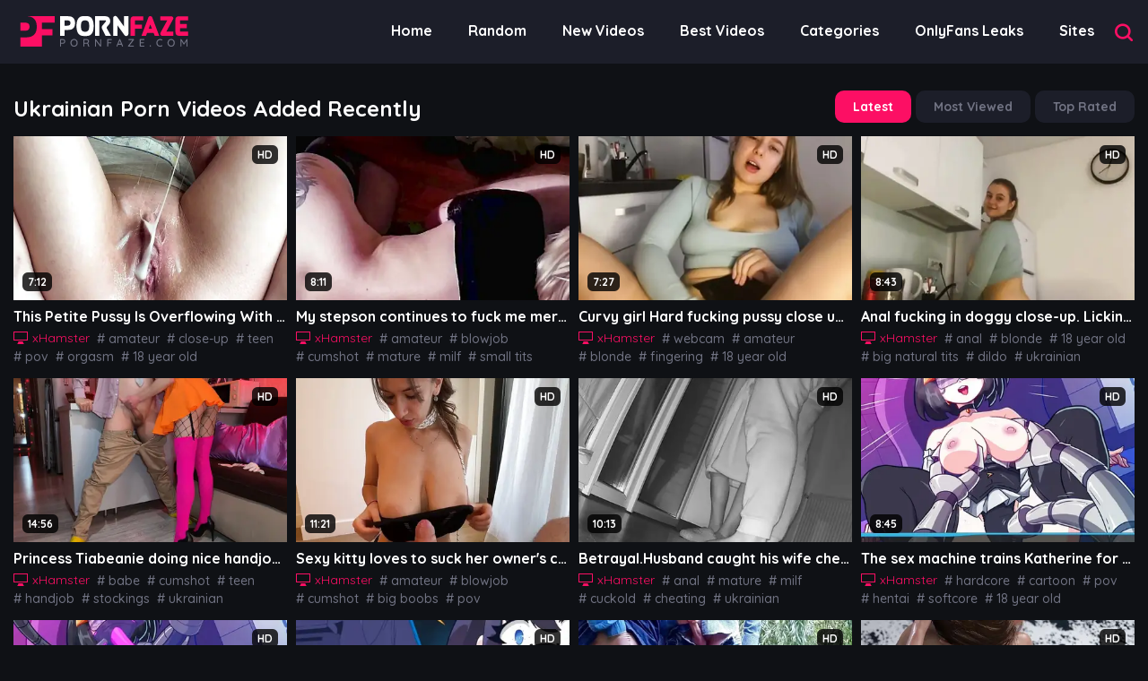

--- FILE ---
content_type: text/html; charset=utf-8
request_url: https://pornfaze.com/tags/ukrainian/
body_size: 7446
content:
<!DOCTYPE html>
<html lang="en">
<head> 
	<title>Free Ukrainian Porn Videos (10180) - PORNFAZE</title>
	<meta http-equiv="Content-Type" content="text/html; charset=utf-8"/>
	<meta name="description" content="Watch (10180) Free ukrainian Porn Videos"/>
	<meta name="keywords" content="ukrainian"/>
	<meta name="viewport" content="width=device-width, initial-scale=1"/>
        <meta name="gotprofits_verify" content="1a5bbb33c072fedb34103db03c5bd21e9898ab40">
<!-- Global site tag (gtag.js) - Google Analytics -->
<script async src="https://www.googletagmanager.com/gtag/js?id=UA-205558995-1"></script>
<script>
  window.dataLayer = window.dataLayer || [];
  function gtag(){dataLayer.push(arguments);}
  gtag('js', new Date());
 
  gtag('config', 'UA-205558995-1');
</script>

	<link rel="icon" href="https://pornfaze.com/favicon.ico?v=12" type="image/x-icon"/>
	<link rel="shortcut icon" href="https://pornfaze.com/favicon.ico?v=12" type="image/x-icon"/>

	<link rel="preconnect" href="https://fonts.googleapis.com">
	<link rel="preconnect" href="https://fonts.gstatic.com" crossorigin>
	<link href="https://fonts.googleapis.com/css2?family=Quicksand:wght@300;400;500;600;700&display=swap" rel="stylesheet">

	<link rel="stylesheet" href="https://pornfaze.com/static/styles/jquery.fancybox-metal.css?v=12">
	<link rel="stylesheet" href="https://pornfaze.com/static/styles/all4.css?v=1768817070">

	<script>
		var pageContext = {
															loginUrl: 'https://pornfaze.com/login-required/',
			animation: '200'
		};
	</script>

			<link href="https://pornfaze.com/rss/tags/ukrainian/" rel="alternate" type="application/rss+xml"/>
				<link href="https://pornfaze.com/tags/ukrainian/" rel="canonical"/>
		<meta property="og:url" content="https://pornfaze.com/tags/ukrainian/"/>
	
				<meta property="og:image" content="https://pornfaze.com/static/images/logo.svg"/>
					<meta property="og:type" content="website"/>
		</head>
<body>

		<div class="wrapper">
		<div class="shadow"></div>
		<header class="header">
			<div class="wrap">
				<div class="flex block">
					<a class="logo" href="https://pornfaze.com/"><img src="https://pornfaze.com/static/images/logo.svg" alt="PornFaze.com"/></a>
					<div class="action flex">
						<div class="nav flex">
							<a class="item-menu" href="https://pornfaze.com/" id="item1">Home</a>
							<a class="item-menu" href="https://pornfaze.com/random/">Random</a>
							<a class="item-menu" href="https://pornfaze.com/new/" id="item2">New Videos</a>
							<a class="item-menu" href="https://pornfaze.com/best/" id="item3">Best Videos</a>
															<a class="item-menu" href="https://pornfaze.com/categories/" id="item6">Categories</a>
														
								<a class="item-menu" href="https://notfans.com/" id="item8">OnlyFans Leaks</a>
							
															<a class="item-menu" href="https://pornfaze.com/sites/" id="item7">Sites</a>
													</div> 
						<div class="search">
							<form id="search_form" action="https://pornfaze.com/search/" method="get" data-url="https://pornfaze.com/search/%QUERY%-ybb3xt/" class="search-form form flex">
								<div class="input"> 
									<input type="text" name="q" placeholder="Search" value=""/>
								</div>
								<button class="icon-search btn pink" type="submit"></button>
							</form>
						</div>
						<span class="btn-search">
							<span class="icon-search"></span>
							<span class="icon-close"></span>  
						</span>
						<span class="hamb-menu">
							<span class="line"></span>
							<span class="line"></span>
							<span class="line"></span>
						</span>
					</div>
				</div>
			</div>
		</header>

		<div class="m-panel"> 
			<span class="icon-close close"></span>
			<div class="content">    
				<div class="nav flex">
					<a class="item-menu" href="https://pornfaze.com/" id="item1">Home</a>
					<a href="" class="item-menu">Random</a>
					<a class="item-menu" href="https://pornfaze.com/new/" id="item2">New Videos</a>
					<a class="item-menu" href="https://pornfaze.com/best/" id="item3">Best Videos</a>
											<a class="item-menu" href="https://pornfaze.com/categories/" id="item6">Categories</a>
																<a class="item-menu" href="https://notfans.com/" id="item8">OnlyFans Leaks</a>
																<a class="item-menu" href="https://pornfaze.com/sites/" id="item7">Sites</a>
										
				</div>
			</div>
		</div>
		<main>
	<section class="section pt-30" id="list_videos_common_videos_list">
	<div class="wrap">
							
							<div class="title flex mix-filter">
		<h1>			Ukrainian Porn Videos Added Recently		</h1>
		
																		<div class="block-btn flex" id="list_videos_common_videos_list_sort_list">
													<a class="btn active" data-action="ajax" data-container-id="list_videos_common_videos_list_sort_list" data-block-id="list_videos_common_videos_list" data-parameters="sort_by:post_date">Latest</a>
													<a class="btn" data-action="ajax" data-container-id="list_videos_common_videos_list_sort_list" data-block-id="list_videos_common_videos_list" data-parameters="sort_by:video_viewed">Most Viewed</a>
													<a class="btn" data-action="ajax" data-container-id="list_videos_common_videos_list_sort_list" data-block-id="list_videos_common_videos_list" data-parameters="sort_by:rating">Top Rated</a>
											</div>
				
										</div>

<div class="list-videos">
	<div class="block-post flex" id="list_videos_common_videos_list_items">
											<div class="item item-post  ">
					<a href="https://pornfaze.com/videos/7601666/this-petite-pussy-is-overflowing-with-slime-you-should-see-it-cums-like-the-last-time/" target="_blank" title="This Petite Pussy Is Overflowing With Slime - You Should See It - Cums Like The Last Time"  onClick="gtag('event', 'click', { event_category: 'Video', event_action: 'click-This Petite Pussy Is Overflowing With Slime - You Should See It - Cums Like The Last Time', event_label: 'xHamster'});" rel="nofollow" target="_blank">
						<span class="img">
															<img class="lazy-load" src="[data-uri]" data-original="https://pornfaze.com/contents/videos_screenshots/7601000/7601666/450x257/1.jpg" data-webp="https://pornfaze.com/contents/videos_screenshots/7601000/7601666/452x259/1.jpg" alt="This Petite Pussy Is Overflowing With Slime - You Should See It - Cums Like The Last Time"    width="450" height="257"/>
														
							<span class="type">HD</span>							<span class="time">7:12</span>
						</span>
						<h3 class="name">
															This Petite Pussy Is Overflowing With Slime - You Should See It - Cums Like The La...
													</h3>
					</a>

											<div class="tags-post flex">
															<a class="content_source" href="https://pornfaze.com/sites/xhamster/">
									<i class="icon-tv"></i>
									<span>xHamster</span>
								</a>
																															<a href="https://pornfaze.com/tags/amateur/"># amateur</a>
																																<a href="https://pornfaze.com/tags/close-up2/"># close-up</a>
																																<a href="https://pornfaze.com/tags/teen/"># teen</a>
																																<a href="https://pornfaze.com/tags/pov/"># pov</a>
																																<a href="https://pornfaze.com/tags/orgasm/"># orgasm</a>
																																<a href="https://pornfaze.com/tags/18-year-old/"># 18 year old</a>
																																																																																																																																																																																																																																																																																																																																																																																																																																																																																																																																																																		</div>
														</div>
							<div class="item item-post  ">
					<a href="https://pornfaze.com/videos/7601338/my-stepson-continues-to-fuck-me-mercilessly/" target="_blank" title="My stepson continues to fuck me mercilessly"  onClick="gtag('event', 'click', { event_category: 'Video', event_action: 'click-My stepson continues to fuck me mercilessly', event_label: 'xHamster'});" rel="nofollow" target="_blank">
						<span class="img">
															<img class="lazy-load" src="[data-uri]" data-original="https://pornfaze.com/contents/videos_screenshots/7601000/7601338/450x257/1.jpg" data-webp="https://pornfaze.com/contents/videos_screenshots/7601000/7601338/452x259/1.jpg" alt="My stepson continues to fuck me mercilessly"    width="450" height="257"/>
														
							<span class="type">HD</span>							<span class="time">8:11</span>
						</span>
						<h3 class="name">
															My stepson continues to fuck me mercilessly
													</h3>
					</a>

											<div class="tags-post flex">
															<a class="content_source" href="https://pornfaze.com/sites/xhamster/">
									<i class="icon-tv"></i>
									<span>xHamster</span>
								</a>
																															<a href="https://pornfaze.com/tags/amateur/"># amateur</a>
																																<a href="https://pornfaze.com/tags/blowjob/"># blowjob</a>
																																<a href="https://pornfaze.com/tags/cumshot/"># cumshot</a>
																																<a href="https://pornfaze.com/tags/mature/"># mature</a>
																																<a href="https://pornfaze.com/tags/milf/"># milf</a>
																																<a href="https://pornfaze.com/tags/small-tits/"># small tits</a>
																																																																																																																																																																																																																																																																																																																																	</div>
														</div>
							<div class="item item-post  ">
					<a href="https://pornfaze.com/videos/7601297/curvy-girl-hard-fucking-pussy-close-up-with-oil/" target="_blank" title="Curvy girl Hard fucking pussy close up with oil"  onClick="gtag('event', 'click', { event_category: 'Video', event_action: 'click-Curvy girl Hard fucking pussy close up with oil', event_label: 'xHamster'});" rel="nofollow" target="_blank">
						<span class="img">
															<img class="lazy-load" src="[data-uri]" data-original="https://pornfaze.com/contents/videos_screenshots/7601000/7601297/450x257/1.jpg" data-webp="https://pornfaze.com/contents/videos_screenshots/7601000/7601297/452x259/1.jpg" alt="Curvy girl Hard fucking pussy close up with oil"    width="450" height="257"/>
														
							<span class="type">HD</span>							<span class="time">7:27</span>
						</span>
						<h3 class="name">
															Curvy girl Hard fucking pussy close up with oil
													</h3>
					</a>

											<div class="tags-post flex">
															<a class="content_source" href="https://pornfaze.com/sites/xhamster/">
									<i class="icon-tv"></i>
									<span>xHamster</span>
								</a>
																															<a href="https://pornfaze.com/tags/webcam/"># webcam</a>
																																<a href="https://pornfaze.com/tags/amateur/"># amateur</a>
																																<a href="https://pornfaze.com/tags/blonde/"># blonde</a>
																																<a href="https://pornfaze.com/tags/fingering/"># fingering</a>
																																<a href="https://pornfaze.com/tags/18-year-old/"># 18 year old</a>
																																<a href="https://pornfaze.com/tags/big-natural-tits/"># big natural tits</a>
																																																																																																																																																																																																																																																																																																																																																																																																																																																																																																																																																																		</div>
														</div>
							<div class="item item-post  ">
					<a href="https://pornfaze.com/videos/7601194/anal-fucking-in-doggy-close-up-licking-my-big-tits/" target="_blank" title="Anal fucking in doggy close-up. Licking my big tits"  onClick="gtag('event', 'click', { event_category: 'Video', event_action: 'click-Anal fucking in doggy close-up. Licking my big tits', event_label: 'xHamster'});" rel="nofollow" target="_blank">
						<span class="img">
															<img class="lazy-load" src="[data-uri]" data-original="https://pornfaze.com/contents/videos_screenshots/7601000/7601194/450x257/1.jpg" data-webp="https://pornfaze.com/contents/videos_screenshots/7601000/7601194/452x259/1.jpg" alt="Anal fucking in doggy close-up. Licking my big tits"    width="450" height="257"/>
														
							<span class="type">HD</span>							<span class="time">8:43</span>
						</span>
						<h3 class="name">
															Anal fucking in doggy close-up. Licking my big tits
													</h3>
					</a>

											<div class="tags-post flex">
															<a class="content_source" href="https://pornfaze.com/sites/xhamster/">
									<i class="icon-tv"></i>
									<span>xHamster</span>
								</a>
																															<a href="https://pornfaze.com/tags/anal/"># anal</a>
																																<a href="https://pornfaze.com/tags/blonde/"># blonde</a>
																																<a href="https://pornfaze.com/tags/18-year-old/"># 18 year old</a>
																																<a href="https://pornfaze.com/tags/big-natural-tits/"># big natural tits</a>
																																<a href="https://pornfaze.com/tags/dildo/"># dildo</a>
																																<a href="https://pornfaze.com/tags/ukrainian/"># ukrainian</a>
																																																																																																																																																																																																																																																																																																																																																																																																																																																																																																																																																																		</div>
														</div>
							<div class="item item-post  ">
					<a href="https://pornfaze.com/videos/7601159/princess-tiabeanie-doing-nice-handjob-with-cumshot-on-tits-and-face-in-pink-stockings/" target="_blank" title="Princess Tiabeanie doing nice handjob with cumshot on tits and face in pink stockings"  onClick="gtag('event', 'click', { event_category: 'Video', event_action: 'click-Princess Tiabeanie doing nice handjob with cumshot on tits and face in pink stockings', event_label: 'xHamster'});" rel="nofollow" target="_blank">
						<span class="img">
															<img class="lazy-load" src="[data-uri]" data-original="https://pornfaze.com/contents/videos_screenshots/7601000/7601159/450x257/1.jpg" data-webp="https://pornfaze.com/contents/videos_screenshots/7601000/7601159/452x259/1.jpg" alt="Princess Tiabeanie doing nice handjob with cumshot on tits and face in pink stockings"    width="450" height="257"/>
														
							<span class="type">HD</span>							<span class="time">14:56</span>
						</span>
						<h3 class="name">
															Princess Tiabeanie doing nice handjob with cumshot on tits and face in pink stockings
													</h3>
					</a>

											<div class="tags-post flex">
															<a class="content_source" href="https://pornfaze.com/sites/xhamster/">
									<i class="icon-tv"></i>
									<span>xHamster</span>
								</a>
																															<a href="https://pornfaze.com/tags/babe/"># babe</a>
																																<a href="https://pornfaze.com/tags/cumshot/"># cumshot</a>
																																<a href="https://pornfaze.com/tags/teen/"># teen</a>
																																<a href="https://pornfaze.com/tags/handjob/"># handjob</a>
																																<a href="https://pornfaze.com/tags/stockings/"># stockings</a>
																																<a href="https://pornfaze.com/tags/ukrainian/"># ukrainian</a>
																																																																																																																																																																																																																																																																					</div>
														</div>
							<div class="item item-post  ">
					<a href="https://pornfaze.com/videos/7601021/sexy-kitty-loves-to-suck-her-owner-039-s-cock-and-taste-his-milkshake/" target="_blank" title="Sexy kitty loves to suck her owner&#039;s cock and taste his milkshake"  onClick="gtag('event', 'click', { event_category: 'Video', event_action: 'click-Sexy kitty loves to suck her owner&#039;s cock and taste his milkshake', event_label: 'xHamster'});" rel="nofollow" target="_blank">
						<span class="img">
															<img class="lazy-load" src="[data-uri]" data-original="https://pornfaze.com/contents/videos_screenshots/7601000/7601021/450x257/1.jpg" data-webp="https://pornfaze.com/contents/videos_screenshots/7601000/7601021/452x259/1.jpg" alt="Sexy kitty loves to suck her owner&#039;s cock and taste his milkshake"    width="450" height="257"/>
														
							<span class="type">HD</span>							<span class="time">11:21</span>
						</span>
						<h3 class="name">
															Sexy kitty loves to suck her owner&#039;s cock and taste his milkshake
													</h3>
					</a>

											<div class="tags-post flex">
															<a class="content_source" href="https://pornfaze.com/sites/xhamster/">
									<i class="icon-tv"></i>
									<span>xHamster</span>
								</a>
																															<a href="https://pornfaze.com/tags/amateur/"># amateur</a>
																																<a href="https://pornfaze.com/tags/blowjob/"># blowjob</a>
																																<a href="https://pornfaze.com/tags/cumshot/"># cumshot</a>
																																<a href="https://pornfaze.com/tags/big-boobs/"># big boobs</a>
																																<a href="https://pornfaze.com/tags/pov/"># pov</a>
																																<a href="https://pornfaze.com/tags/big-natural-tits/"># big natural tits</a>
																																																																																																																																																																																																																																																																																																																																																																																																																																																									</div>
														</div>
							<div class="item item-post  ">
					<a href="https://pornfaze.com/videos/7599585/betrayal-husband-caught-his-wife-cheating-with-a-friend-real-video/" target="_blank" title="Betrayal.Husband caught his wife cheating with a friend. Real video(("  onClick="gtag('event', 'click', { event_category: 'Video', event_action: 'click-Betrayal.Husband caught his wife cheating with a friend. Real video((', event_label: 'xHamster'});" rel="nofollow" target="_blank">
						<span class="img">
															<img class="lazy-load" src="[data-uri]" data-original="https://pornfaze.com/contents/videos_screenshots/7599000/7599585/450x257/1.jpg" data-webp="https://pornfaze.com/contents/videos_screenshots/7599000/7599585/452x259/1.jpg" alt="Betrayal.Husband caught his wife cheating with a friend. Real video(("    width="450" height="257"/>
														
							<span class="type">HD</span>							<span class="time">10:13</span>
						</span>
						<h3 class="name">
															Betrayal.Husband caught his wife cheating with a friend. Real video((
													</h3>
					</a>

											<div class="tags-post flex">
															<a class="content_source" href="https://pornfaze.com/sites/xhamster/">
									<i class="icon-tv"></i>
									<span>xHamster</span>
								</a>
																															<a href="https://pornfaze.com/tags/anal/"># anal</a>
																																<a href="https://pornfaze.com/tags/mature/"># mature</a>
																																<a href="https://pornfaze.com/tags/milf/"># milf</a>
																																<a href="https://pornfaze.com/tags/cuckold/"># cuckold</a>
																																<a href="https://pornfaze.com/tags/cheating/"># cheating</a>
																																<a href="https://pornfaze.com/tags/ukrainian/"># ukrainian</a>
																																																																																																																																																																																																																																																																																																																																																																																																																																										</div>
														</div>
							<div class="item item-post  ">
					<a href="https://pornfaze.com/videos/7596202/the-sex-machine-trains-katherine-for-greater-pleasure/" target="_blank" title="The sex machine trains Katherine for greater pleasure"  onClick="gtag('event', 'click', { event_category: 'Video', event_action: 'click-The sex machine trains Katherine for greater pleasure', event_label: 'xHamster'});" rel="nofollow" target="_blank">
						<span class="img">
															<img class="lazy-load" src="[data-uri]" data-original="https://pornfaze.com/contents/videos_screenshots/7596000/7596202/450x257/1.jpg" data-webp="https://pornfaze.com/contents/videos_screenshots/7596000/7596202/452x259/1.jpg" alt="The sex machine trains Katherine for greater pleasure"    width="450" height="257"/>
														
							<span class="type">HD</span>							<span class="time">8:45</span>
						</span>
						<h3 class="name">
															The sex machine trains Katherine for greater pleasure
													</h3>
					</a>

											<div class="tags-post flex">
															<a class="content_source" href="https://pornfaze.com/sites/xhamster/">
									<i class="icon-tv"></i>
									<span>xHamster</span>
								</a>
																															<a href="https://pornfaze.com/tags/hardcore/"># hardcore</a>
																																<a href="https://pornfaze.com/tags/cartoon/"># cartoon</a>
																																<a href="https://pornfaze.com/tags/pov/"># pov</a>
																																<a href="https://pornfaze.com/tags/hentai/"># hentai</a>
																																<a href="https://pornfaze.com/tags/softcore/"># softcore</a>
																																<a href="https://pornfaze.com/tags/18-year-old/"># 18 year old</a>
																																																																																																																																																																																																																																																																																																																																																																																																																																																																																																																					</div>
														</div>
							<div class="item item-post  ">
					<a href="https://pornfaze.com/videos/7596096/the-fuck-machine-stretches-her-pussy-ass-and-mouth-while-sucking-on-her-breasts/" target="_blank" title="The fuck machine stretches her pussy, ass, and mouth while sucking on her breasts"  onClick="gtag('event', 'click', { event_category: 'Video', event_action: 'click-The fuck machine stretches her pussy, ass, and mouth while sucking on her breasts', event_label: 'xHamster'});" rel="nofollow" target="_blank">
						<span class="img">
															<img class="lazy-load" src="[data-uri]" data-original="https://pornfaze.com/contents/videos_screenshots/7596000/7596096/450x257/1.jpg" data-webp="https://pornfaze.com/contents/videos_screenshots/7596000/7596096/452x259/1.jpg" alt="The fuck machine stretches her pussy, ass, and mouth while sucking on her breasts"    width="450" height="257"/>
														
							<span class="type">HD</span>							<span class="time">12:21</span>
						</span>
						<h3 class="name">
															The fuck machine stretches her pussy, ass, and mouth while sucking on her breasts
													</h3>
					</a>

											<div class="tags-post flex">
															<a class="content_source" href="https://pornfaze.com/sites/xhamster/">
									<i class="icon-tv"></i>
									<span>xHamster</span>
								</a>
																															<a href="https://pornfaze.com/tags/hardcore/"># hardcore</a>
																																<a href="https://pornfaze.com/tags/cartoon/"># cartoon</a>
																																<a href="https://pornfaze.com/tags/pov/"># pov</a>
																																<a href="https://pornfaze.com/tags/hentai/"># hentai</a>
																																<a href="https://pornfaze.com/tags/softcore/"># softcore</a>
																																<a href="https://pornfaze.com/tags/18-year-old/"># 18 year old</a>
																																																																																																																																																																																																																																																																																																																																																																																																																																																																																																																																																			</div>
														</div>
							<div class="item item-post  ">
					<a href="https://pornfaze.com/videos/7596071/katherine-lost-her-virginity-in-a-dirty-alleyway/" target="_blank" title="Katherine lost her virginity in a dirty alleyway"  onClick="gtag('event', 'click', { event_category: 'Video', event_action: 'click-Katherine lost her virginity in a dirty alleyway', event_label: 'xHamster'});" rel="nofollow" target="_blank">
						<span class="img">
															<img class="lazy-load" src="[data-uri]" data-original="https://pornfaze.com/contents/videos_screenshots/7596000/7596071/450x257/1.jpg" data-webp="https://pornfaze.com/contents/videos_screenshots/7596000/7596071/452x259/1.jpg" alt="Katherine lost her virginity in a dirty alleyway"    width="450" height="257"/>
														
							<span class="type">HD</span>							<span class="time">14:37</span>
						</span>
						<h3 class="name">
															Katherine lost her virginity in a dirty alleyway
													</h3>
					</a>

											<div class="tags-post flex">
															<a class="content_source" href="https://pornfaze.com/sites/xhamster/">
									<i class="icon-tv"></i>
									<span>xHamster</span>
								</a>
																															<a href="https://pornfaze.com/tags/hardcore/"># hardcore</a>
																																<a href="https://pornfaze.com/tags/cartoon/"># cartoon</a>
																																<a href="https://pornfaze.com/tags/pov/"># pov</a>
																																<a href="https://pornfaze.com/tags/hentai/"># hentai</a>
																																<a href="https://pornfaze.com/tags/softcore/"># softcore</a>
																																<a href="https://pornfaze.com/tags/18-year-old/"># 18 year old</a>
																																																																																																																																																																																																																																																																																																																																																																																																																																																									</div>
														</div>
							<div class="item item-post  ">
					<a href="https://pornfaze.com/videos/7595574/hot-handjob-and-cumshot-compilation/" target="_blank" title="Hot Handjob and Cumshot Compilation"  onClick="gtag('event', 'click', { event_category: 'Video', event_action: 'click-Hot Handjob and Cumshot Compilation', event_label: 'xHamster'});" rel="nofollow" target="_blank">
						<span class="img">
															<img class="lazy-load" src="[data-uri]" data-original="https://pornfaze.com/contents/videos_screenshots/7595000/7595574/450x257/1.jpg" data-webp="https://pornfaze.com/contents/videos_screenshots/7595000/7595574/452x259/1.jpg" alt="Hot Handjob and Cumshot Compilation"    width="450" height="257"/>
														
							<span class="type">HD</span>							<span class="time">10:27</span>
						</span>
						<h3 class="name">
															Hot Handjob and Cumshot Compilation
													</h3>
					</a>

											<div class="tags-post flex">
															<a class="content_source" href="https://pornfaze.com/sites/xhamster/">
									<i class="icon-tv"></i>
									<span>xHamster</span>
								</a>
																															<a href="https://pornfaze.com/tags/amateur/"># amateur</a>
																																<a href="https://pornfaze.com/tags/bbw/"># bbw</a>
																																<a href="https://pornfaze.com/tags/cumshot/"># cumshot</a>
																																<a href="https://pornfaze.com/tags/handjob/"># handjob</a>
																																<a href="https://pornfaze.com/tags/outdoor/"># outdoor</a>
																																<a href="https://pornfaze.com/tags/dogging/"># dogging</a>
																																																																																																																																																																																																																																																																																																																																																																																																																																																																								</div>
														</div>
							<div class="item item-post  ">
					<a href="https://pornfaze.com/videos/7595566/complete-gameplay-knockout-master-part-17/" target="_blank" title="Complete Gameplay - Knockout Master, Part 17"  onClick="gtag('event', 'click', { event_category: 'Video', event_action: 'click-Complete Gameplay - Knockout Master, Part 17', event_label: 'xHamster'});" rel="nofollow" target="_blank">
						<span class="img">
															<img class="lazy-load" src="[data-uri]" data-original="https://pornfaze.com/contents/videos_screenshots/7595000/7595566/450x257/1.jpg" data-webp="https://pornfaze.com/contents/videos_screenshots/7595000/7595566/452x259/1.jpg" alt="Complete Gameplay - Knockout Master, Part 17"    width="450" height="257"/>
														
							<span class="type">HD</span>							<span class="time">30:34</span>
						</span>
						<h3 class="name">
															Complete Gameplay - Knockout Master, Part 17
													</h3>
					</a>

											<div class="tags-post flex">
															<a class="content_source" href="https://pornfaze.com/sites/xhamster/">
									<i class="icon-tv"></i>
									<span>xHamster</span>
								</a>
																															<a href="https://pornfaze.com/tags/blowjob/"># blowjob</a>
																																<a href="https://pornfaze.com/tags/teen/"># teen</a>
																																<a href="https://pornfaze.com/tags/cartoon/"># cartoon</a>
																																<a href="https://pornfaze.com/tags/milf/"># milf</a>
																																<a href="https://pornfaze.com/tags/hentai/"># hentai</a>
																																<a href="https://pornfaze.com/tags/big-natural-tits/"># big natural tits</a>
																																																																																																																																																																																																																																																																																																																																																																																																																																																																																																																																																																																																																																																																																																																																																																																																																																																																																																												</div>
														</div>
							<div class="item item-post  ">
					<a href="https://pornfaze.com/videos/7595371/the-waitress-crawled-under-the-table-jerking-and-sucking-off-the-visitors-in-public/" target="_blank" title="The waitress crawled under the table, jerking and sucking off the visitors in public"  onClick="gtag('event', 'click', { event_category: 'Video', event_action: 'click-The waitress crawled under the table, jerking and sucking off the visitors in public', event_label: 'xHamster'});" rel="nofollow" target="_blank">
						<span class="img">
															<img class="lazy-load" src="[data-uri]" data-original="https://pornfaze.com/contents/videos_screenshots/7595000/7595371/450x257/1.jpg" data-webp="https://pornfaze.com/contents/videos_screenshots/7595000/7595371/452x259/1.jpg" alt="The waitress crawled under the table, jerking and sucking off the visitors in public"    width="450" height="257"/>
														
							<span class="type">HD</span>							<span class="time">7:06</span>
						</span>
						<h3 class="name">
															The waitress crawled under the table, jerking and sucking off the visitors in public
													</h3>
					</a>

											<div class="tags-post flex">
															<a class="content_source" href="https://pornfaze.com/sites/xhamster/">
									<i class="icon-tv"></i>
									<span>xHamster</span>
								</a>
																															<a href="https://pornfaze.com/tags/hardcore/"># hardcore</a>
																																<a href="https://pornfaze.com/tags/cartoon/"># cartoon</a>
																																<a href="https://pornfaze.com/tags/pov/"># pov</a>
																																<a href="https://pornfaze.com/tags/hentai/"># hentai</a>
																																<a href="https://pornfaze.com/tags/softcore/"># softcore</a>
																																<a href="https://pornfaze.com/tags/18-year-old/"># 18 year old</a>
																																																																																																																																																																																																																																																																																																																																																																																																																																																																																							</div>
														</div>
							<div class="item item-post  ">
					<a href="https://pornfaze.com/videos/7595286/pov-blowjob-and-cum-swallowing-cum-on-tits-yummy/" target="_blank" title="POV: Blowjob and cum swallowing. Cum on tits. Yummy."  onClick="gtag('event', 'click', { event_category: 'Video', event_action: 'click-POV: Blowjob and cum swallowing. Cum on tits. Yummy.', event_label: 'xHamster'});" rel="nofollow" target="_blank">
						<span class="img">
															<img class="lazy-load" src="[data-uri]" data-original="https://pornfaze.com/contents/videos_screenshots/7595000/7595286/450x257/1.jpg" data-webp="https://pornfaze.com/contents/videos_screenshots/7595000/7595286/452x259/1.jpg" alt="POV: Blowjob and cum swallowing. Cum on tits. Yummy."    width="450" height="257"/>
														
							<span class="type">HD</span>							<span class="time">5:48</span>
						</span>
						<h3 class="name">
															POV: Blowjob and cum swallowing. Cum on tits. Yummy.
													</h3>
					</a>

											<div class="tags-post flex">
															<a class="content_source" href="https://pornfaze.com/sites/xhamster/">
									<i class="icon-tv"></i>
									<span>xHamster</span>
								</a>
																															<a href="https://pornfaze.com/tags/amateur/"># amateur</a>
																																<a href="https://pornfaze.com/tags/blowjob/"># blowjob</a>
																																<a href="https://pornfaze.com/tags/pov/"># pov</a>
																																<a href="https://pornfaze.com/tags/deep-throat/"># deep throat</a>
																																<a href="https://pornfaze.com/tags/orgasm/"># orgasm</a>
																																<a href="https://pornfaze.com/tags/cum-in-mouth/"># cum in mouth</a>
																																																																																																																																																																																																																																																																																																																																																																																																																																																																																																																																																																		</div>
														</div>
							<div class="item item-post  ">
					<a href="https://pornfaze.com/videos/7595272/squirting-a-lot-and-fucking-dildo2/" target="_blank" title="Squirting a Lot and Fucking Dildo"  onClick="gtag('event', 'click', { event_category: 'Video', event_action: 'click-Squirting a Lot and Fucking Dildo', event_label: 'xHamster'});" rel="nofollow" target="_blank">
						<span class="img">
															<img class="lazy-load" src="[data-uri]" data-original="https://pornfaze.com/contents/videos_screenshots/7595000/7595272/450x257/1.jpg" data-webp="https://pornfaze.com/contents/videos_screenshots/7595000/7595272/452x259/1.jpg" alt="Squirting a Lot and Fucking Dildo"    width="450" height="257"/>
														
							<span class="type">HD</span>							<span class="time">5:07</span>
						</span>
						<h3 class="name">
															Squirting a Lot and Fucking Dildo
													</h3>
					</a>

											<div class="tags-post flex">
															<a class="content_source" href="https://pornfaze.com/sites/xhamster/">
									<i class="icon-tv"></i>
									<span>xHamster</span>
								</a>
																															<a href="https://pornfaze.com/tags/amateur/"># amateur</a>
																																<a href="https://pornfaze.com/tags/squirting/"># squirting</a>
																																<a href="https://pornfaze.com/tags/18-year-old/"># 18 year old</a>
																																<a href="https://pornfaze.com/tags/xmas/"># xmas</a>
																																<a href="https://pornfaze.com/tags/dildo/"># dildo</a>
																																<a href="https://pornfaze.com/tags/fisting/"># fisting</a>
																																																																																																																																																																																																																																							</div>
														</div>
							<div class="item item-post  ">
					<a href="https://pornfaze.com/videos/7595104/the-game-of-pool-went-way-too-far-just-like-the-pool-cues-in-her-pussy-ass-and-mouth/" target="_blank" title="The game of pool went way too far, just like the pool cues in her pussy, ass, and mouth"  onClick="gtag('event', 'click', { event_category: 'Video', event_action: 'click-The game of pool went way too far, just like the pool cues in her pussy, ass, and mouth', event_label: 'xHamster'});" rel="nofollow" target="_blank">
						<span class="img">
															<img class="lazy-load" src="[data-uri]" data-original="https://pornfaze.com/contents/videos_screenshots/7595000/7595104/450x257/1.jpg" data-webp="https://pornfaze.com/contents/videos_screenshots/7595000/7595104/452x259/1.jpg" alt="The game of pool went way too far, just like the pool cues in her pussy, ass, and mouth"    width="450" height="257"/>
														
							<span class="type">HD</span>							<span class="time">7:11</span>
						</span>
						<h3 class="name">
															The game of pool went way too far, just like the pool cues in her pussy, ass, and ...
													</h3>
					</a>

											<div class="tags-post flex">
															<a class="content_source" href="https://pornfaze.com/sites/xhamster/">
									<i class="icon-tv"></i>
									<span>xHamster</span>
								</a>
																															<a href="https://pornfaze.com/tags/hardcore/"># hardcore</a>
																																<a href="https://pornfaze.com/tags/cartoon/"># cartoon</a>
																																<a href="https://pornfaze.com/tags/pov/"># pov</a>
																																<a href="https://pornfaze.com/tags/hentai/"># hentai</a>
																																<a href="https://pornfaze.com/tags/softcore/"># softcore</a>
																																<a href="https://pornfaze.com/tags/18-year-old/"># 18 year old</a>
																																																																																																																																																																																																																																																																																																																																																																																																																																																																								</div>
														</div>
							<div class="item item-post  ">
					<a href="https://pornfaze.com/videos/7595096/the-waitress-pressed-her-breasts-against-the-window-while-the-visitors-pressed-their-cocks-against/" target="_blank" title="The waitress pressed her breasts against the window, while the visitors pressed their cocks against"  onClick="gtag('event', 'click', { event_category: 'Video', event_action: 'click-The waitress pressed her breasts against the window, while the visitors pressed their cocks against', event_label: 'xHamster'});" rel="nofollow" target="_blank">
						<span class="img">
															<img class="lazy-load" src="[data-uri]" data-original="https://pornfaze.com/contents/videos_screenshots/7595000/7595096/450x257/1.jpg" data-webp="https://pornfaze.com/contents/videos_screenshots/7595000/7595096/452x259/1.jpg" alt="The waitress pressed her breasts against the window, while the visitors pressed their cocks against"    width="450" height="257"/>
														
							<span class="type">HD</span>							<span class="time">8:22</span>
						</span>
						<h3 class="name">
															The waitress pressed her breasts against the window, while the visitors pressed th...
													</h3>
					</a>

											<div class="tags-post flex">
															<a class="content_source" href="https://pornfaze.com/sites/xhamster/">
									<i class="icon-tv"></i>
									<span>xHamster</span>
								</a>
																															<a href="https://pornfaze.com/tags/close-up2/"># close-up</a>
																																<a href="https://pornfaze.com/tags/hardcore/"># hardcore</a>
																																<a href="https://pornfaze.com/tags/cartoon/"># cartoon</a>
																																<a href="https://pornfaze.com/tags/hentai/"># hentai</a>
																																<a href="https://pornfaze.com/tags/softcore/"># softcore</a>
																																<a href="https://pornfaze.com/tags/18-year-old/"># 18 year old</a>
																																																																																																																																																																																																																																																																																																																																																																																																												</div>
														</div>
							<div class="item item-post  ">
					<a href="https://pornfaze.com/videos/7595043/all-sex-scenes-from-the-game-milfs-of-sunville-ep-1-part-63/" target="_blank" title="All Sex Scenes From the Game - MILFs of Sunville, Ep. 1, Part 6"  onClick="gtag('event', 'click', { event_category: 'Video', event_action: 'click-All Sex Scenes From the Game - MILFs of Sunville, Ep. 1, Part 6', event_label: 'xHamster'});" rel="nofollow" target="_blank">
						<span class="img">
															<img class="lazy-load" src="[data-uri]" data-original="https://pornfaze.com/contents/videos_screenshots/7595000/7595043/450x257/1.jpg" data-webp="https://pornfaze.com/contents/videos_screenshots/7595000/7595043/452x259/1.jpg" alt="All Sex Scenes From the Game - MILFs of Sunville, Ep. 1, Part 6"    width="450" height="257"/>
														
							<span class="type">HD</span>							<span class="time">5:41</span>
						</span>
						<h3 class="name">
															All Sex Scenes From the Game - MILFs of Sunville, Ep. 1, Part 6
													</h3>
					</a>

											<div class="tags-post flex">
															<a class="content_source" href="https://pornfaze.com/sites/xhamster/">
									<i class="icon-tv"></i>
									<span>xHamster</span>
								</a>
																															<a href="https://pornfaze.com/tags/ukrainian/"># ukrainian</a>
																																<a href="https://pornfaze.com/tags/3d-hentai/"># 3d hentai</a>
																																<a href="https://pornfaze.com/tags/animated/"># animated</a>
																																<a href="https://pornfaze.com/tags/pretty-girl/"># pretty girl</a>
																																<a href="https://pornfaze.com/tags/sex-scenes/"># sex scenes</a>
																																<a href="https://pornfaze.com/tags/big-naturals/"># big naturals</a>
																																																																																																																																																																																																																																																																																																																																																																																																																																																																																																																																																																																																																																																												</div>
														</div>
							<div class="item item-post  ">
					<a href="https://pornfaze.com/videos/7594660/the-neighbor-039-s-more-kinky-when-the-lights-go-out-and-she-puts-her-pussy-deep-on-his-fist/" target="_blank" title="the neighbor&#039;s more kinky when the lights go out and she puts her pussy deep on his fist"  onClick="gtag('event', 'click', { event_category: 'Video', event_action: 'click-the neighbor&#039;s more kinky when the lights go out and she puts her pussy deep on his fist', event_label: 'xHamster'});" rel="nofollow" target="_blank">
						<span class="img">
															<img class="lazy-load" src="[data-uri]" data-original="https://pornfaze.com/contents/videos_screenshots/7594000/7594660/450x257/1.jpg" data-webp="https://pornfaze.com/contents/videos_screenshots/7594000/7594660/452x259/1.jpg" alt="the neighbor&#039;s more kinky when the lights go out and she puts her pussy deep on his fist"    width="450" height="257"/>
														
							<span class="type">HD</span>							<span class="time">13:42</span>
						</span>
						<h3 class="name">
															the neighbor&#039;s more kinky when the lights go out and she puts her pussy deep ...
													</h3>
					</a>

											<div class="tags-post flex">
															<a class="content_source" href="https://pornfaze.com/sites/xhamster/">
									<i class="icon-tv"></i>
									<span>xHamster</span>
								</a>
																															<a href="https://pornfaze.com/tags/fingering/"># fingering</a>
																																<a href="https://pornfaze.com/tags/hardcore/"># hardcore</a>
																																<a href="https://pornfaze.com/tags/squirting/"># squirting</a>
																																<a href="https://pornfaze.com/tags/doggy-style/"># doggy style</a>
																																<a href="https://pornfaze.com/tags/fisting/"># fisting</a>
																																<a href="https://pornfaze.com/tags/ukrainian/"># ukrainian</a>
																																																																																																																																																																																																																																																																																																																																																																																																																																																																																																																																																																		</div>
														</div>
							<div class="item item-post  ">
					<a href="https://pornfaze.com/videos/7594655/best-squirting-ever-fingering-pussy-and-slap-the-ass/" target="_blank" title="Best squirting ever. Fingering pussy and slap the ass"  onClick="gtag('event', 'click', { event_category: 'Video', event_action: 'click-Best squirting ever. Fingering pussy and slap the ass', event_label: 'xHamster'});" rel="nofollow" target="_blank">
						<span class="img">
															<img class="lazy-load" src="[data-uri]" data-original="https://pornfaze.com/contents/videos_screenshots/7594000/7594655/450x257/1.jpg" data-webp="https://pornfaze.com/contents/videos_screenshots/7594000/7594655/452x259/1.jpg" alt="Best squirting ever. Fingering pussy and slap the ass"    width="450" height="257"/>
														
							<span class="type">HD</span>							<span class="time">7:38</span>
						</span>
						<h3 class="name">
															Best squirting ever. Fingering pussy and slap the ass
													</h3>
					</a>

											<div class="tags-post flex">
															<a class="content_source" href="https://pornfaze.com/sites/xhamster/">
									<i class="icon-tv"></i>
									<span>xHamster</span>
								</a>
																															<a href="https://pornfaze.com/tags/amateur/"># amateur</a>
																																<a href="https://pornfaze.com/tags/blonde/"># blonde</a>
																																<a href="https://pornfaze.com/tags/fingering/"># fingering</a>
																																<a href="https://pornfaze.com/tags/squirting/"># squirting</a>
																																<a href="https://pornfaze.com/tags/18-year-old/"># 18 year old</a>
																																<a href="https://pornfaze.com/tags/big-natural-tits/"># big natural tits</a>
																																																																																																																																																																																																																																																																																																																																																																																																																																																																																																																																																																		</div>
														</div>
							<div class="item item-post  ">
					<a href="https://pornfaze.com/videos/7594509/masturbation-in-the-bathtub-with-mud-mask-on-the-face/" target="_blank" title="Masturbation in the bathtub with mud mask on the face"  onClick="gtag('event', 'click', { event_category: 'Video', event_action: 'click-Masturbation in the bathtub with mud mask on the face', event_label: 'xHamster'});" rel="nofollow" target="_blank">
						<span class="img">
															<img class="lazy-load" src="[data-uri]" data-original="https://pornfaze.com/contents/videos_screenshots/7594000/7594509/450x257/1.jpg" data-webp="https://pornfaze.com/contents/videos_screenshots/7594000/7594509/452x259/1.jpg" alt="Masturbation in the bathtub with mud mask on the face"    width="450" height="257"/>
														
							<span class="type">HD</span>							<span class="time">10:14</span>
						</span>
						<h3 class="name">
															Masturbation in the bathtub with mud mask on the face
													</h3>
					</a>

											<div class="tags-post flex">
															<a class="content_source" href="https://pornfaze.com/sites/xhamster/">
									<i class="icon-tv"></i>
									<span>xHamster</span>
								</a>
																															<a href="https://pornfaze.com/tags/brunette/"># brunette</a>
																																<a href="https://pornfaze.com/tags/masturbation/"># masturbation</a>
																																<a href="https://pornfaze.com/tags/small-tits/"># small tits</a>
																																<a href="https://pornfaze.com/tags/orgasm/"># orgasm</a>
																																<a href="https://pornfaze.com/tags/skinny/"># skinny</a>
																																<a href="https://pornfaze.com/tags/ukrainian/"># ukrainian</a>
																																																																																																																																																																																																									</div>
														</div>
							<div class="item item-post  ">
					<a href="https://pornfaze.com/videos/7594471/the-lustful-girl-spilled-a-drink-on-her-chest-making-her-clothes-transparent/" target="_blank" title="The lustful girl spilled a drink on her chest, making her clothes transparent"  onClick="gtag('event', 'click', { event_category: 'Video', event_action: 'click-The lustful girl spilled a drink on her chest, making her clothes transparent', event_label: 'xHamster'});" rel="nofollow" target="_blank">
						<span class="img">
															<img class="lazy-load" src="[data-uri]" data-original="https://pornfaze.com/contents/videos_screenshots/7594000/7594471/450x257/1.jpg" data-webp="https://pornfaze.com/contents/videos_screenshots/7594000/7594471/452x259/1.jpg" alt="The lustful girl spilled a drink on her chest, making her clothes transparent"    width="450" height="257"/>
														
							<span class="type">HD</span>							<span class="time">7:22</span>
						</span>
						<h3 class="name">
															The lustful girl spilled a drink on her chest, making her clothes transparent
													</h3>
					</a>

											<div class="tags-post flex">
															<a class="content_source" href="https://pornfaze.com/sites/xhamster/">
									<i class="icon-tv"></i>
									<span>xHamster</span>
								</a>
																															<a href="https://pornfaze.com/tags/celebrity/"># celebrity</a>
																																<a href="https://pornfaze.com/tags/close-up2/"># close-up</a>
																																<a href="https://pornfaze.com/tags/hardcore/"># hardcore</a>
																																<a href="https://pornfaze.com/tags/cartoon/"># cartoon</a>
																																<a href="https://pornfaze.com/tags/pov/"># pov</a>
																																<a href="https://pornfaze.com/tags/hentai/"># hentai</a>
																																																																																																																																																																																																																																																																																																																																																																																																																																																																																																						</div>
														</div>
							<div class="item item-post  ">
					<a href="https://pornfaze.com/videos/7594379/katherine-sat-on-a-bottle-then-let-the-visitors-caress-her-and-lick-fluids-off-her/" target="_blank" title="Katherine sat on a bottle, then let the visitors caress her and lick fluids off her"  onClick="gtag('event', 'click', { event_category: 'Video', event_action: 'click-Katherine sat on a bottle, then let the visitors caress her and lick fluids off her', event_label: 'xHamster'});" rel="nofollow" target="_blank">
						<span class="img">
															<img class="lazy-load" src="[data-uri]" data-original="https://pornfaze.com/contents/videos_screenshots/7594000/7594379/450x257/1.jpg" data-webp="https://pornfaze.com/contents/videos_screenshots/7594000/7594379/452x259/1.jpg" alt="Katherine sat on a bottle, then let the visitors caress her and lick fluids off her"    width="450" height="257"/>
														
							<span class="type">HD</span>							<span class="time">8:21</span>
						</span>
						<h3 class="name">
															Katherine sat on a bottle, then let the visitors caress her and lick fluids off her
													</h3>
					</a>

											<div class="tags-post flex">
															<a class="content_source" href="https://pornfaze.com/sites/xhamster/">
									<i class="icon-tv"></i>
									<span>xHamster</span>
								</a>
																															<a href="https://pornfaze.com/tags/hardcore/"># hardcore</a>
																																<a href="https://pornfaze.com/tags/cartoon/"># cartoon</a>
																																<a href="https://pornfaze.com/tags/pov/"># pov</a>
																																<a href="https://pornfaze.com/tags/hentai/"># hentai</a>
																																<a href="https://pornfaze.com/tags/softcore/"># softcore</a>
																																<a href="https://pornfaze.com/tags/18-year-old/"># 18 year old</a>
																																																																																																																																																																																																																																																																																																																																																																																																																																																									</div>
														</div>
							<div class="item item-post  ">
					<a href="https://pornfaze.com/videos/7594322/katherine-inserted-a-pool-cue-into-her-pussy-in-front-of-the/" target="_blank" title="Katherine inserted a pool cue into her pussy in front of the"  onClick="gtag('event', 'click', { event_category: 'Video', event_action: 'click-Katherine inserted a pool cue into her pussy in front of the', event_label: 'xHamster'});" rel="nofollow" target="_blank">
						<span class="img">
															<img class="lazy-load" src="[data-uri]" data-original="https://pornfaze.com/contents/videos_screenshots/7594000/7594322/450x257/1.jpg" data-webp="https://pornfaze.com/contents/videos_screenshots/7594000/7594322/452x259/1.jpg" alt="Katherine inserted a pool cue into her pussy in front of the"    width="450" height="257"/>
														
							<span class="type">HD</span>							<span class="time">7:11</span>
						</span>
						<h3 class="name">
															Katherine inserted a pool cue into her pussy in front of the
													</h3>
					</a>

											<div class="tags-post flex">
															<a class="content_source" href="https://pornfaze.com/sites/xhamster/">
									<i class="icon-tv"></i>
									<span>xHamster</span>
								</a>
																															<a href="https://pornfaze.com/tags/hardcore/"># hardcore</a>
																																<a href="https://pornfaze.com/tags/cartoon/"># cartoon</a>
																																<a href="https://pornfaze.com/tags/pov/"># pov</a>
																																<a href="https://pornfaze.com/tags/hentai/"># hentai</a>
																																<a href="https://pornfaze.com/tags/softcore/"># softcore</a>
																																<a href="https://pornfaze.com/tags/18-year-old/"># 18 year old</a>
																																																																																																																																																																																																																																																																																																																																																																																																																																																																																							</div>
														</div>
								</div>
</div>
													<div class="pagination flex mb-0" id="list_videos_common_videos_list_pagination">
			            <div class="pagination-inner flex">
													<a class="current" href="#videos" data-action="ajax" data-container-id="list_videos_common_videos_list_pagination" data-block-id="list_videos_common_videos_list" data-parameters="sort_by:post_date;from:1">
						1
					</a>
									<a href="#videos" data-action="ajax" data-container-id="list_videos_common_videos_list_pagination" data-block-id="list_videos_common_videos_list" data-parameters="sort_by:post_date;from:2">
						2
					</a>
									<a href="#videos" data-action="ajax" data-container-id="list_videos_common_videos_list_pagination" data-block-id="list_videos_common_videos_list" data-parameters="sort_by:post_date;from:3">
						3
					</a>
									<a href="#videos" data-action="ajax" data-container-id="list_videos_common_videos_list_pagination" data-block-id="list_videos_common_videos_list" data-parameters="sort_by:post_date;from:4">
						4
					</a>
									<a href="#videos" data-action="ajax" data-container-id="list_videos_common_videos_list_pagination" data-block-id="list_videos_common_videos_list" data-parameters="sort_by:post_date;from:5">
						5
					</a>
									<a href="#videos" data-action="ajax" data-container-id="list_videos_common_videos_list_pagination" data-block-id="list_videos_common_videos_list" data-parameters="sort_by:post_date;from:6">
						6
					</a>
									<a href="#videos" data-action="ajax" data-container-id="list_videos_common_videos_list_pagination" data-block-id="list_videos_common_videos_list" data-parameters="sort_by:post_date;from:7">
						7
					</a>
									<a href="#videos" data-action="ajax" data-container-id="list_videos_common_videos_list_pagination" data-block-id="list_videos_common_videos_list" data-parameters="sort_by:post_date;from:8">
						8
					</a>
									<a href="#videos" data-action="ajax" data-container-id="list_videos_common_videos_list_pagination" data-block-id="list_videos_common_videos_list" data-parameters="sort_by:post_date;from:9">
						9
					</a>
													<a class="dots" href="#videos" data-action="ajax" data-container-id="list_videos_common_videos_list_pagination" data-block-id="list_videos_common_videos_list" data-parameters="sort_by:post_date;from:10">
						...
					</a>
					<a href="#videos" data-action="ajax" data-container-id="list_videos_common_videos_list_pagination" data-block-id="list_videos_common_videos_list" data-parameters="sort_by:post_date;from:425">
						Last
					</a>
				            </div>
							<a class="next" href="#videos" data-action="ajax" data-container-id="list_videos_common_videos_list_pagination" data-block-id="list_videos_common_videos_list" data-parameters="sort_by:post_date;from:2">
					<span>Next Page</span>
					<span class="icon icon-arrow"></span>
				</a>
					</div>           
		</div>
</section>

							<section class="section pd-0">
		<div class="wrap">
			<div class="popular-searches">
				<div class="title">
				<h2>Categories</h2>
				</div>
				<div class="block-searches flex">
											<a href="https://pornfaze.com/categories/blowjob/">Blowjob</a>
											<a href="https://pornfaze.com/categories/amateur/">Amateur</a>
											<a href="https://pornfaze.com/categories/hd/">HD</a>
											<a href="https://pornfaze.com/categories/big-tits/">Big Tits</a>
											<a href="https://pornfaze.com/categories/brunette/">Brunette</a>
											<a href="https://pornfaze.com/categories/milf/">MILF</a>
											<a href="https://pornfaze.com/categories/big-ass/">Big Ass</a>
											<a href="https://pornfaze.com/categories/blonde/">Blonde</a>
											<a href="https://pornfaze.com/categories/hardcore/">Hardcore</a>
											<a href="https://pornfaze.com/categories/anal/">Anal</a>
											<a href="https://pornfaze.com/categories/pov/">POV</a>
											<a href="https://pornfaze.com/categories/cumshot/">Cumshot</a>
											<a href="https://pornfaze.com/categories/teen/">Teen</a>
											<a href="https://pornfaze.com/categories/babe/">Babe</a>
											<a href="https://pornfaze.com/categories/asian/">Asian</a>
											<a href="https://pornfaze.com/categories/small-tits/">Small Tits</a>
											<a href="https://pornfaze.com/categories/masturbation/">Masturbation</a>
											<a href="https://pornfaze.com/categories/fetish/">Fetish</a>
											<a href="https://pornfaze.com/categories/pornstar/">Pornstar</a>
											<a href="https://pornfaze.com/categories/big-dick/">Big Dick</a>
											<a href="https://pornfaze.com/categories/handjob/">Handjob</a>
											<a href="https://pornfaze.com/categories/creampie/">Creampie</a>
											<a href="https://pornfaze.com/categories/fingering/">Fingering</a>
											<a href="https://pornfaze.com/categories/threesome/">Threesome</a>
											<a href="https://pornfaze.com/categories/lesbian/">Lesbian</a>
											<a href="https://pornfaze.com/categories/latina/">Latina</a>
											<a href="https://pornfaze.com/categories/mature/">Mature</a>
											<a href="https://pornfaze.com/categories/toys/">Toys</a>
											<a href="https://pornfaze.com/categories/lingerie/">Lingerie</a>
											<a href="https://pornfaze.com/categories/interracial/">Interracial</a>
											<a href="https://pornfaze.com/categories/pussy-licking/">Pussy Licking</a>
											<a href="https://pornfaze.com/categories/japanese/">Japanese</a>
											<a href="https://pornfaze.com/categories/bbw/">BBW</a>
											<a href="https://pornfaze.com/categories/solo-female/">Solo Female</a>
											<a href="https://pornfaze.com/categories/indian/">Indian</a>
											<a href="https://pornfaze.com/categories/double-penetration/">Double Penetration</a>
											<a href="https://pornfaze.com/categories/bondage/">Bondage</a>
											<a href="https://pornfaze.com/categories/reality/">Reality</a>
											<a href="https://pornfaze.com/categories/ebony/">Ebony</a>
											<a href="https://pornfaze.com/categories/german/">German</a>
										<a href="https://pornfaze.com/categories/" class="all">
						All Categories
						<span class="icon-arrow"></span>
					</a>
				</div>
			</div>
		</div>
	</section>

										<section class="section pd-0">
		<div class="wrap">
			<div class="popular-searches">
				<div class="title">
				<h2>Models</h2>
				</div>
				<div class="block-searches flex">
											<a href="https://pornfaze.com/models/dulce-lou2/">Dulce_Lou</a>
											<a href="https://pornfaze.com/models/artemisia-love/">Artemisia Love</a>
											<a href="https://pornfaze.com/models/sheylaj/">SheylaJ</a>
											<a href="https://pornfaze.com/models/kendra-lust/">Kendra Lust</a>
											<a href="https://pornfaze.com/models/claudia-valentine/">Claudia Valentine</a>
											<a href="https://pornfaze.com/models/vanessa-decker/">Vanessa Decker</a>
											<a href="https://pornfaze.com/models/sam-shock/">Sam Shock</a>
											<a href="https://pornfaze.com/models/amber-rayne/">Amber Rayne</a>
											<a href="https://pornfaze.com/models/molly-maracas/">Molly Maracas</a>
											<a href="https://pornfaze.com/models/melanie-hicks/">Melanie Hicks</a>
											<a href="https://pornfaze.com/models/rimming/">Rimming</a>
											<a href="https://pornfaze.com/models/babu1-2/">Babu1_2</a>
											<a href="https://pornfaze.com/models/wowmarie/">WowMarie</a>
											<a href="https://pornfaze.com/models/natasha-marley/">Natasha Marley</a>
											<a href="https://pornfaze.com/models/mona-azar/">Mona Azar</a>
											<a href="https://pornfaze.com/models/vince-karter/">Vince Karter</a>
											<a href="https://pornfaze.com/models/savannah-bond/">Savannah Bond</a>
											<a href="https://pornfaze.com/models/sasha-heart/">Sasha Heart</a>
											<a href="https://pornfaze.com/models/pumilla/">Pumilla</a>
											<a href="https://pornfaze.com/models/gilfs-and-milfs/">Gilfs and milfs</a>
											<a href="https://pornfaze.com/models/valentina-jewels/">Valentina Jewels</a>
											<a href="https://pornfaze.com/models/liza-shay/">Liza Shay</a>
											<a href="https://pornfaze.com/models/nick-moreno/">Nick Moreno</a>
											<a href="https://pornfaze.com/models/jason-moody/">Jason Moody</a>
											<a href="https://pornfaze.com/models/blondehexe/">BlondeHexe</a>
											<a href="https://pornfaze.com/models/nicole-dupapillon/">Nicole DuPapillon</a>
											<a href="https://pornfaze.com/models/lovelycouple18/">LovelyCouple18</a>
											<a href="https://pornfaze.com/models/serenity-cox/">Serenity Cox</a>
											<a href="https://pornfaze.com/models/dolphinboy/">dolphinboy</a>
											<a href="https://pornfaze.com/models/skye/">Skye</a>
											<a href="https://pornfaze.com/models/london-keyes/">London Keyes</a>
											<a href="https://pornfaze.com/models/jade/">Jade</a>
											<a href="https://pornfaze.com/models/andi/">Andi</a>
											<a href="https://pornfaze.com/models/alana-evans/">Alana Evans</a>
											<a href="https://pornfaze.com/models/kendra/">Kendra</a>
											<a href="https://pornfaze.com/models/katia-martin/">Katia Martin</a>
											<a href="https://pornfaze.com/models/sabina-rouge/">Sabina Rouge</a>
											<a href="https://pornfaze.com/models/avery-jane/">Avery Jane</a>
											<a href="https://pornfaze.com/models/megacute/">Megacute</a>
											<a href="https://pornfaze.com/models/sheena-ryder/">Sheena Ryder</a>
										<a href="https://pornfaze.com/models/" class="all">
						All Models
						<span class="icon-arrow"></span>
					</a>
				</div>
			</div>
		</div>
	</section>

										<section class="section pd-0">
		<div class="wrap">
			<div class="popular-searches">
				<div class="title">
				<h2>Sites</h2>
				</div>
				<div class="block-searches flex">
											<a href="https://pornfaze.com/sites/xhamster/">xHamster</a>
											<a href="https://pornfaze.com/sites/faphouse/">FapHouse</a>
											<a href="https://pornfaze.com/sites/pornhat/">PornHat</a>
											<a href="https://pornfaze.com/sites/fapcat/">FapCat</a>
											<a href="https://pornfaze.com/sites/upornia/">uPornia</a>
											<a href="https://pornfaze.com/sites/vxxx/">VXXX</a>
											<a href="https://pornfaze.com/sites/porntop/">PornTop</a>
											<a href="https://pornfaze.com/sites/smutr/">Smutr</a>
											<a href="https://pornfaze.com/sites/fancentro/">FanCentro</a>
											<a href="https://pornfaze.com/sites/porngem/">PornGem</a>
											<a href="https://pornfaze.com/sites/shooshtime/">Shooshtime</a>
											<a href="https://pornfaze.com/sites/ok-xxx/">OK XXX</a>
											<a href="https://pornfaze.com/sites/sexvid-xxx/">SexVid XXX</a>
											<a href="https://pornfaze.com/sites/fapguru/">FapGuru</a>
											<a href="https://pornfaze.com/sites/voyeurhit/">VoyeurHit</a>
											<a href="https://pornfaze.com/sites/hoes-tube/">Hoes Tube</a>
											<a href="https://pornfaze.com/sites/theporngod/">ThePornGod</a>
											<a href="https://pornfaze.com/sites/pornmeka/">PORNMEKA</a>
											<a href="https://pornfaze.com/sites/rat-xxx/">RAT XXX</a>
											<a href="https://pornfaze.com/sites/4k-porn/">4k Porn</a>
											<a href="https://pornfaze.com/sites/cremz/">Cremz</a>
											<a href="https://pornfaze.com/sites/tabootubexxx/">TabooTubeXXX</a>
											<a href="https://pornfaze.com/sites/love4porn/">Love4Porn</a>
											<a href="https://pornfaze.com/sites/gotporn/">GotPorn</a>
											<a href="https://pornfaze.com/sites/beeg/">BEEG</a>
										<a href="https://pornfaze.com/sites/" class="all">
						All Sites
						<span class="icon-arrow"></span>
					</a>
				</div>
			</div>
		</div>
	</section>

			
						<section class="section pt-30">
				<div class="wrap">
					<p class="text">
						<h2>Free ukrainian Porn Videos</h2>Watch the best ukrainian porno online here at PornFaze!
					</p>
				</div>
			</section>
		
			</main>
		<div class="footer">
            <div class="wrap">
                <div class="block">
					<a class="logo" href="https://pornfaze.com/"><img src="https://pornfaze.com/static/images/logo.svg" alt="PornFaze.com"/></a>
                    <div class="nav flex">
                        <a href="https://pornfaze.com/cookies-policy/">Cookies</a> 
													<a href="https://pornfaze.com/terms/">Terms</a>
																			<a href="https://pornfaze.com/dmca/">DMCA</a>
																			<a href="https://pornfaze.com/2257/">18 U.S.C. 2257</a>
						                        <a href="https://pornfaze.com/webmasters/">Webmasters</a>
						<a data-href="https://pornfaze.com/feedback/" data-fancybox="ajax">Support</a>
                    </div>
                    <div class="copyright">
                        <p>© 2005-2026 PornFaze.com. All rights reserved. All models were at least 18 years of age when photographed.</p>
                    </div>
                </div>
            </div>
        </div>
	
		<script src="https://pornfaze.com/static/js/main.min.js?v=8.4"></script>
        <script src="https://pornfaze.com/static/js/main.js"></script> 
		<script>
			$.blockUI.defaults.overlayCSS = {cursor: 'wait'};

							$.Autocomplete.defaults.minChars = 3;
				$.Autocomplete.defaults.deferRequestBy = 100;
				$.Autocomplete.defaults.serviceUrl = 'https://pornfaze.com/suggest/';
									</script>
		    </div>
<script defer src="https://static.cloudflareinsights.com/beacon.min.js/vcd15cbe7772f49c399c6a5babf22c1241717689176015" integrity="sha512-ZpsOmlRQV6y907TI0dKBHq9Md29nnaEIPlkf84rnaERnq6zvWvPUqr2ft8M1aS28oN72PdrCzSjY4U6VaAw1EQ==" data-cf-beacon='{"version":"2024.11.0","token":"84852531c679441a9278ff526eadf28f","r":1,"server_timing":{"name":{"cfCacheStatus":true,"cfEdge":true,"cfExtPri":true,"cfL4":true,"cfOrigin":true,"cfSpeedBrain":true},"location_startswith":null}}' crossorigin="anonymous"></script>
</body>
</html>

--- FILE ---
content_type: text/css
request_url: https://pornfaze.com/static/styles/all4.css?v=1768817070
body_size: 4770
content:
html,
body,
div,
span,
applet,
object,
iframe,
h1,
h2,
h3,
h4,
h5,
h6,
p,
blockquote,
pre,
a,
abbr,
acronym,
address,
big,
cite,
code,
del,
dfn,
em,
img,
ins,
kbd,
q,
s,
samp,
small,
strike,
strong,
sub,
sup,
tt,
var,
b,
u,
i,
center,
dl,
dt,
dd,
ol,
ul,
li,
fieldset,
form,
label,
legend,
table,
caption,
tbody,
tfoot,
thead,
tr,
th,
td,
article,
aside,
canvas,
details,
embed,
figure,
figcaption,
footer,
header,
hgroup,
menu,
nav,
output,
ruby,
section,
summary,
time,
mark,
audio,
video {
  margin: 0;
  padding: 0;
  border: 0;
  font-size: 100%;
  vertical-align: baseline;
}

* {
  margin: 0;
  padding: 0;
  outline: none;
  text-decoration: none;
  font: 400 18px "Quicksand", sans-serif;
  -webkit-box-sizing: border-box;
  -moz-box-sizing: border-box;
  box-sizing: border-box;
}

li {
  list-style-type: none;
}

ul {
  margin-left: 0;
  padding-left: 0;
}

html {
  width: 100%;
  height: 100%;
}

body {
  min-width: 320px;
  max-width: 100%;
  height: 100%;
  width: 100%;
  overflow-x: hidden;
  position: relative;
  background: #0F1115;
  color: #fff;
}

body.no-scroll {
  overflow: hidden;
  pointer-events: none;
  height: 100%;
}

body.no-scroll .shadow {
  pointer-events: all;
}

@-webkit-keyframes slidedown {
  0% {
    top: -webkit-calc(100% - 10px);
    top: calc(100% - 10px);
    opacity: 0;
  }

  to {
    top: 100%;
    opacity: 1;
  }
}

@-o-keyframes slidedown {
  0% {
    top: calc(100% - 10px);
    opacity: 0;
  }

  to {
    top: 100%;
    opacity: 1;
  }
}

@keyframes slidedown {
  0% {
    top: -webkit-calc(100% - 10px);
    top: calc(100% - 10px);
    opacity: 0;
  }

  to {
    top: 100%;
    opacity: 1;
  }
}

.shadow {
  position: fixed;
  left: 0;
  top: 0;
  background: rgba(0, 0, 0, 0.6);
  z-index: 20;
  width: 100%;
  height: 100%;
  opacity: 0;
  pointer-events: none;
  -webkit-transition: .3s;
  -o-transition: .3s;
  transition: .3s;
}

.shadow.show {
  opacity: 1;
}

.logo {
  font-size: 0;
}

.logo img {
  max-width: 100%;
}

.hamb-menu {
  display: none;
}

main {
  position: relative;
}

.editor * {
  color: #fff;
}

.editor h1,
.editor h2,
.editor h3,
.editor h4,
.editor h5,
.editor h6 {
  margin-bottom: 13px;
  font-size: 16px;
}

.editor p {
  color: #8B97AF;
  font-size: 14px;
  margin-bottom: 3px;
  line-height: 24px;
}

.editor ul,
.editor ol {
  margin-bottom: 3px;
}

.editor ul li,
.editor ol li {
  padding-left: 21px;
  color: #8B97AF;
  font-size: 14px;
  line-height: 24px;
}

.editor ul li {
  position: relative;
}

.editor ul li::after {
  content: '';
  position: absolute;
  top: 10px;
  left: 9px;
  display: block;
  width: 3px;
  height: 3px;
  background: #8B97AF;
  border-radius: 100%;
}

.editor ol {
  counter-reset: item;
}

.editor ol li {
  counter-increment: item;
  position: relative;
}

.editor ol li:after {
  content: counter(item);
  font-size: 12px;
  font-weight: 500;
  -webkit-flex-shrink: 0;
  -ms-flex-negative: 0;
  flex-shrink: 0;
  -webkit-box-flex: 0;
  -webkit-flex-grow: 0;
  -ms-flex-positive: 0;
  flex-grow: 0;
  color: #8B97AF;
  min-width: 20px;
  position: absolute;
  left: 0;
  top: 0;
}

.section {
  padding-top: 50px;
  padding-bottom: 50px;
}

.section.pt-0 {
  padding-top: 0;
}

.section.pt-30 {
  padding-top: 30px;
}

.section.pd-0 {
  padding-bottom: 0;
}

.flex {
  display: -webkit-box;
  display: -webkit-flex;
  display: -ms-flexbox;
  display: flex;
}

.wrap {
  max-width: 1860px;
  margin: 0 auto;
  padding: 0 15px;
  min-width: 290px;
  width: 100%;
  position: relative;
  z-index: 2;
}

.m-panel {
  display: none;
}

.header {
  background: #1C1E29;
  position: relative;
  z-index: 10;
}

.header .btn-search {
  display: none;
}

.header .block {
  -webkit-box-pack: justify;
  -webkit-justify-content: space-between;
  -ms-flex-pack: justify;
  justify-content: space-between;
}

.header .flex {
  -webkit-box-align: center;
  -webkit-align-items: center;
  -ms-flex-align: center;
  align-items: center;
}

.header .nav a {
  font-size: 18px;
  font-weight: 700;
  line-height: 13px;
  letter-spacing: 0em;
  color: #fff;
  display: inline-block;
  padding: 32px 30px;
  -webkit-transition: color .3s;
  -o-transition: color .3s;
  transition: color .3s;
  border-bottom: 2px solid transparent;
}

.header .nav a.active {
  border-color: #FC0F64;
  color: #FC0F64;
  pointer-events: none;
}

@media (min-width: 1025px) {
  .header .nav a:hover {
    color: #FC0F64;
  }
}

.header .action {
  -webkit-box-flex: 1;
  -webkit-flex-grow: 1;
  -ms-flex-positive: 1;
  flex-grow: 1;
  -webkit-box-pack: end;
  -webkit-justify-content: flex-end;
  -ms-flex-pack: end;
  justify-content: flex-end;
  padding-left: 35px;
}

.header .search {
  -webkit-box-flex: 1;
  -webkit-flex-grow: 1;
  -ms-flex-positive: 1;
  flex-grow: 1;
  max-width: 500px;
  margin-left: 30px;
}

.search {
  position: relative;
}

.search.results-show .results-search {
  opacity: 1;
  pointer-events: all;
  -webkit-transform: translateY(0px);
  -ms-transform: translateY(0px);
  -o-transform: translateY(0px);
  transform: translateY(0px);
}

.search.results-show .form.search-form .input input {
  border-radius: 10px 10px 0 0;
}

.search .results-search {
  position: absolute;
  left: 0;
  top: 49px;
  background: #000000;
  border: 1px solid #333546;
  -webkit-box-sizing: border-box;
  -moz-box-sizing: border-box;
  box-sizing: border-box;
  border-radius: 0 0 10px 10px;
  width: 100%;
  overflow: hidden;
  -webkit-transition: .3s;
  -o-transition: .3s;
  transition: .3s;
  opacity: 0;
  pointer-events: none;
  -webkit-transform: translateY(-30px);
  -ms-transform: translateY(-30px);
  -o-transform: translateY(-30px);
  transform: translateY(-30px);
}

.search .list-result a {
  font-weight: 500;
  color: #fff;
  -webkit-transition: color .3s, background .3s;
  -o-transition: color .3s, background .3s;
  transition: color .3s, background .3s;
  font-size: 16px;
  display: block;
  padding: 15px 19px;
}

@media (min-width: 1025px) {
  .search .list-result a:hover {
    color: #FC0F64;
    background: #1C1E29;
  }
}

.pagination {
  -webkit-box-pack: center;
  -webkit-justify-content: center;
  -ms-flex-pack: center;
  justify-content: center;
  margin: 40px 0 50px;
}

.pagination.mb-0 {
  margin-bottom: 0;
}

.pagination a {
  line-height: 40px;
  width: 40px;
  text-align: center;
  border-radius: 100%;
  margin: 0 2.5px;
  -webkit-user-select: none;
  -moz-user-select: none;
  -ms-user-select: none;
  user-select: none;
  -webkit-transition: background .3s, color .3s;
  -o-transition: background .3s, color .3s;
  transition: background .3s, color .3s;
  background: #1C1E29;
  border-radius: 10px;
  color: #717383;
  font-size: 16px;
  font-weight: 700;
}

.pagination a.dots {
  background: transparent;
  border: none;
}

@media (min-width: 1025px) {
  .pagination a:hover {
    background: #717383;
    color: #fff;
  }
}

.pagination a.current {
  background: #FC0F64;
  color: #fff;
  pointer-events: none;
}

.pagination a.next,
.pagination a.prev {
  display: -webkit-box;
  display: -webkit-flex;
  display: -ms-flexbox;
  display: flex;
  -webkit-box-pack: center;
  -webkit-justify-content: center;
  -ms-flex-pack: center;
  justify-content: center;
  -webkit-box-align: center;
  -webkit-align-items: center;
  -ms-flex-align: center;
  align-items: center;
  -webkit-flex-shrink: 0;
  -ms-flex-negative: 0;
  flex-shrink: 0;
  width: auto;
  padding: 0 20px;
}

.pagination a.next span,
.pagination a.prev span {
  font-size: inherit;
  font-weight: inherit;
}

.pagination a.next .icon,
.pagination a.prev .icon {
  font-weight: initial;
}

.pagination a.next .icon:before,
.pagination a.prev .icon:before {
  color: inherit;
}

.pagination a.prev {
  margin-right: 17.5px;
}

.pagination a.prev .icon {
  -webkit-transform: rotate(180deg);
  -ms-transform: rotate(180deg);
  -o-transform: rotate(180deg);
  transform: rotate(180deg);
  margin-right: 10px;
  display: inline-block;
}

.pagination a.next {
  margin-left: 17.5px;
}

.pagination a.next .icon {
  margin-left: 10px;
  display: inline-block;
}

.block-post {
  width: -webkit-calc(100% + 10px);
  width: calc(100% + 10px);
  margin-left: -5px;
  margin-bottom: -14px;
  -webkit-flex-wrap: wrap;
  -ms-flex-wrap: wrap;
  flex-wrap: wrap;
}

.block-post .item-post {
  width: -webkit-calc(25% - 10px);
  width: calc(25% - 10px);
  margin: 0 5px 14px;
  display: inline-block;
  position: relative;
}

@media (min-width: 1025px) {
  .block-post .item-post a:hover .name {
    color: #FC0F64;
  }
}

.block-post .item-post .time {
  font-size: 12px;
  font-weight: 700;
  line-height: 17px;
  letter-spacing: 0em;
  text-align: center;
  background: #000000cc;
  color: #fff;
  display: inline-block;
  position: absolute;
  left: 10px;
  bottom: 10px;
  padding: 2px 6px;
  border-radius: 6px;
}

.block-post .item-post .type {
  font-size: 12px;
  font-weight: 700;
  line-height: 17px;
  letter-spacing: 0em;
  text-align: center;
  background: #000000cc;
  color: #fff;
  display: inline-block;
  position: absolute;
  right: 10px;
  top: 10px;
  padding: 2px 6px;
  border-radius: 6px;
}

.block-post .item-post .img {
  position: relative;
  display: block;
  padding-bottom: 60%;
  margin-bottom: 8px;
}

.block-post .item-post .img img {
  position: absolute;
  left: 0;
  right: 0;
  top: 0;
  bottom: 0;
  width: 100%;
  max-height: 257px;
  height: 100%;
}

.block-post .item-post .name {
  font-size: 16px;
  font-weight: 700;
  letter-spacing: 0em;
  text-align: left;
  color: #fff;
  display: block;
  -webkit-transition: color .3s;
  -o-transition: color .3s;
  transition: color .3s;
  margin-bottom: 5px;
  white-space: nowrap;
  text-overflow: ellipsis;
  overflow: hidden;
}

.block-post .item-post .tags-post {
  max-height: 40px;
  overflow: hidden;
  -webkit-flex-wrap: wrap;
  -ms-flex-wrap: wrap;
  flex-wrap: wrap;
  -webkit-box-align: start;
  -webkit-align-items: flex-start;
  -ms-flex-align: start;
  align-items: flex-start;
  width: -webkit-calc(100% + 8px);
  width: calc(100% + 8px);
  margin-left: -4px;
}

.block-post .item-post .tags-post a {
  color: #717383;
  font-weight: 500;
  font-size: 14px;
  line-height: 20px;
  margin: 0 4px 0;
  display: inline-block;
  -webkit-transition: color .3s;
  -o-transition: color .3s;
  transition: color .3s;
  display: flex;
  align-items: center;
  justify-content: flex-start;
  flex-wrap: nowrap;
}


.block-post .item-post .tags-post a i {
  display: inline-block;
  margin: 0 5px 0 0;
  font-size: 16px;
}


@media (min-width: 1025px) {
  .block-post .item-post .tags-post a:hover {
    color: #FC0F64;
  }
}

.block-post .item-post .tags-post a.content_source {
  color: #FC0F64;
}

@media (min-width: 1025px) {
  .block-post .item-post .tags-post a.content_source:hover {
    color: #fff;
  }
}

.title {
  position: relative;
  width: -webkit-calc(100% + 5px);
  width: calc(100% + 5px);
  margin-left: -2.5px;
  margin-bottom: 15px;
}

.title.mix-filter {
  -webkit-box-pack: justify;
  -webkit-justify-content: space-between;
  -ms-flex-pack: justify;
  justify-content: space-between;
  -webkit-box-align: start;
  -webkit-align-items: flex-start;
  -ms-flex-align: start;
  align-items: flex-start;
}

.title.mix-filter h1,
.title.mix-filter h2,
.title.mix-filter h3,
.title.mix-filter h4,
.title.mix-filter h5,
.title.mix-filter h6 {
  padding-top: 5px;
}

.title.mix-filter .block-btn .btn {
  margin: 0 2.5px;
}

.title h1,
.title h2,
.title h3,
.title h4,
.title h5,
.title h6 {
  margin: 0 5px;
  color: #fff;
  -webkit-box-flex: 1;
  -webkit-flex-grow: 1;
  -ms-flex-positive: 1;
  flex-grow: 1;
  font-size: 24px;
  font-style: normal;
  font-weight: 700;
  letter-spacing: 0em;
  text-align: left;
  margin: 0 2.5px;
}

.btn {
  display: -webkit-box;
  display: -webkit-flex;
  display: -ms-flexbox;
  display: flex;
  -webkit-box-align: center;
  -webkit-align-items: center;
  -ms-flex-align: center;
  align-items: center;
  -webkit-box-pack: center;
  -webkit-justify-content: center;
  -ms-flex-pack: center;
  justify-content: center;
  cursor: pointer;
  -webkit-transition: .3s;
  -o-transition: .3s;
  transition: .3s;
  width: -webkit-fit-content;
  width: -moz-fit-content;
  width: fit-content;
  border: none;
  margin: 0 auto;
  padding: 9px 20px;
  position: relative;
  overflow: hidden;
  text-align: center;
  min-width: 60px;
  background: #1C1E29;
  border: none;
  color: #717383;
  font-weight: 700;
  -webkit-box-shadow: none;
  box-shadow: none;
  white-space: nowrap;
  font-size: 14px;
  border-radius: 10px;
}

.btn.active {
  background: #FC0F64 !important;
  border-color: #FC0F64 !important;
  color: #fff !important;
  pointer-events: none;
}

.btn.filled {
  background: #FC0F64;
}

@media screen and (min-width: 1025px) {
  .btn.filled:hover {
    background: #ff0c0c;
  }
}

.btn.fullW {
  width: 100%;
}

.btn.btn-more {
  padding: 17px 30px;
  min-width: 250px;
}

.btn .icon {
  margin-right: 13px;
  font-size: 16px;
}

.btn .icon:before {
  -webkit-transition: color .3s;
  -o-transition: color .3s;
  transition: color .3s;
}

@media (min-width: 1025px) {
  .btn:hover {
    background: #FC0F64;
    color: #fff;
  }
}

.block-searches {
  width: -webkit-calc(100% + 5px);
  width: calc(100% + 5px);
  margin-left: -2.5px;
  -webkit-flex-wrap: wrap;
  -ms-flex-wrap: wrap;
  flex-wrap: wrap;
  -webkit-box-align: start;
  -webkit-align-items: flex-start;
  -ms-flex-align: start;
  align-items: flex-start;
}

.block-searches a {
  background: #1C1E29;
  border-radius: 10px;
  display: -webkit-box;
  display: -webkit-flex;
  display: -ms-flexbox;
  display: flex;
  -webkit-box-align: center;
  -webkit-align-items: center;
  -ms-flex-align: center;
  align-items: center;
  color: #717383;
  margin: 0 2.5px 10px;
  -webkit-transition: background .3s, color .3s;
  -o-transition: background .3s, color .3s;
  transition: background .3s, color .3s;
  padding: 10px;
  font-size: 16px;
  font-weight: 700;
  line-height: 20px;
  letter-spacing: 0em;
  text-align: center;
}

.block-searches a.all {
  background: #717383;
  color: #fff;
}

.block-searches a.all .icon-arrow {
  font-size: 12px;
  margin-left: 9px;
}

.block-searches a.all .icon-arrow:before {
  color: #fff;
}

.block-searches a .icon {
  margin-right: 9px;
  margin-bottom: 1px;
  font-size: 14px;
}

.block-searches a .icon:before {
  color: #F14472;
  -webkit-transition: .3s;
  -o-transition: .3s;
  transition: .3s;
}

.block-searches a.favorite {
  background: #2C323D;
}

@media (min-width: 1025px) {
  .block-searches a:hover {
    background: #FC0F64;
    color: #fff;
  }

  .block-searches a:hover .icon:before {
    color: #fff;
  }
}

.block-searches .btn-plus {
  width: 30px;
  height: 30px;
  position: relative;
}

.block-searches .btn-plus.active:after {
  -webkit-transform: translate(-50%, -50%) rotate(0deg);
  -ms-transform: translate(-50%, -50%) rotate(0deg);
  -o-transform: translate(-50%, -50%) rotate(0deg);
  transform: translate(-50%, -50%) rotate(0deg);
}

.block-searches .btn-plus:before,
.block-searches .btn-plus:after {
  content: '';
  display: block;
  position: absolute;
  left: 50%;
  top: 50%;
  -webkit-transform: translate(-50%, -50%);
  -ms-transform: translate(-50%, -50%);
  -o-transform: translate(-50%, -50%);
  transform: translate(-50%, -50%);
  background: #fff;
  width: 10px;
  height: 2px;
  border-radius: 3px;
  -webkit-transition: -webkit-transform .3s;
  transition: -webkit-transform .3s;
  -o-transition: -o-transform .3s;
  transition: transform .3s;
  transition: transform .3s, -webkit-transform .3s, -o-transform .3s;
}

.block-searches .btn-plus:after {
  -webkit-transform: translate(-50%, -50%) rotate(90deg);
  -ms-transform: translate(-50%, -50%) rotate(90deg);
  -o-transform: translate(-50%, -50%) rotate(90deg);
  transform: translate(-50%, -50%) rotate(90deg);
}

.footer {
  background: #1C1E29;
  padding: 50px 0 40px;
  margin-top: 50px;
}

.footer .block {
  text-align: center;
}

.footer .logo {
  margin: 0 auto 30px;
  display: inline-block;
}

.footer .copyright {
  margin: 0 auto;
}

.footer .copyright p {
  text-align: center;
  color: #717383;
  font-size: 14px;
  font-weight: 500;
  line-height: 22px;
  letter-spacing: 0em;
}

.footer .nav {
  margin-bottom: 18px;
  -webkit-box-pack: center;
  -webkit-justify-content: center;
  -ms-flex-pack: center;
  justify-content: center;
  -webkit-flex-wrap: wrap;
  -ms-flex-wrap: wrap;
  flex-wrap: wrap;
}

.footer .nav a {
  cursor: pointer;
  font-size: 18px;
  font-weight: 700;
  line-height: 13px;
  letter-spacing: 0em;
  color: #fff;
  display: inline-block;
  padding: 5px 10px;
  margin: 0 15px;
  -webkit-transition: color .3s;
  -o-transition: color .3s;
  transition: color .3s;
}

.footer .nav a.active {
  pointer-events: none;
  color: #FC0F64;
}

@media (min-width: 1025px) {
  .footer .nav a:hover {
    color: #FC0F64;
  }
}

@font-face {
  font-family: 'icomoon';
  src: url("../fonts/icomoon.eot?k46tn3");
  src: url("../fonts/icomoon.eot?k46tn3#iefix") format("embedded-opentype"), url("../fonts/icomoon.ttf?k46tn3") format("truetype"), url("../fonts/icomoon.woff?k46tn3") format("woff"), url("../fonts/icomoon.svg?k46tn3#icomoon") format("svg");
  font-weight: normal;
  font-style: normal;
  font-display: block;
}

[class^="icon-"],
[class*=" icon-"] {
  /* use !important to prevent issues with browser extensions that change fonts */
  font-family: 'icomoon' !important;
  speak: never;
  font-style: normal;
  font-weight: normal;
  font-variant: normal;
  text-transform: none;
  line-height: 1;
  /* Better Font Rendering =========== */
  -webkit-font-smoothing: antialiased;
  -moz-osx-font-smoothing: grayscale;
}

.icon-arrow:before {
  content: "\e900";
  color: #717383;
}

.icon-search:before {
  content: "\e901";
  color: #fc0f64;
}

.icon-ar-down:before {
  content: "\e902";
}

.icon-close:before {
  content: "\e905";
}

.icon-more:before {
  content: "\e959";
}

.icon-tv:before {
  content: "\e903";
}

.form.search-form {
  position: relative;
}

.form.search-form .input {
  width: 100%;
  margin-bottom: 0;
  position: relative;
}

.form.search-form .input input {
  width: 100%;
  padding-right: 50px;
}

.form.search-form .btn {
  height: 40px;
  width: 60px;
  font-size: 20px;
  padding: 0;
  border-radius: 0 5px 5px 0;
  min-width: auto;
  margin: 0;
  background: transparent;
  border: none;
  position: absolute;
  right: 0;
  z-index: 1;
}

.form .invalid {
  position: absolute;
  left: 50%;
  bottom: 82px;
  -webkit-transform: translateX(-50%);
  -ms-transform: translateX(-50%);
  -o-transform: translateX(-50%);
  transform: translateX(-50%);
  color: #ff4040;
  width: 100%;
  text-align: center;
  display: none;
}

.form .input {
  margin-bottom: 20px;
  position: relative;
  z-index: 1;
}

.form .input:last-child {
  margin-bottom: 0;
}

.form .input label {
  color: #fff;
  font-size: 14px;
  font-weight: 400;
  line-height: 20px;
  letter-spacing: 0em;
  text-align: left;
  display: block;
  margin-bottom: 5px;
}

.form .input input,
.form .input textarea {
  padding: 12px 20px;
  width: 100%;
  border: none;
  text-align: left;
  background: #000000;
  color: #fff;
  font-size: 16px;
  font-weight: 500;
  line-height: 20px;
  letter-spacing: 0em;
  text-align: left;
  -webkit-box-shadow: none;
  box-shadow: none;
  border-radius: 10px;
  border: 1px solid #333546;
}
.checkboxes label {
  display: block;
  padding-right: 10px;
  padding-left: 22px;
  text-indent: -22px;
}
.checkboxes input {
  vertical-align: middle;
}
.checkboxes label span {
  vertical-align: middle;
}
.form .input input::-webkit-input-placeholder,
.form .input textarea::-webkit-input-placeholder {
  color: #fff !important;
}

.form .input input::-moz-placeholder,
.form .input textarea::-moz-placeholder {
  color: #fff !important;
}

.form .input input:-ms-input-placeholder,
.form .input textarea:-ms-input-placeholder {
  color: #fff !important;
}

.form .input input:-moz-placeholder,
.form .input textarea:-moz-placeholder {
  color: #fff !important;
}

.form .input input {
  height: 50px;
}

.form .input textarea {
  min-height: 92px;
  max-height: 280px;
  resize: vertical;
  padding: 10px 15px;
}

.form .in-hide {
  opacity: 0;
  position: absolute;
  pointer-events: none;
}

@media (max-width: 1600px) {
  .header .nav a {
    font-size: 16px;
    padding: 28px 20px;
  }
}

@media (max-width: 1400px) {
  .header .action {
    position: relative;
  }

  .header.active-search .nav {
    opacity: 0;
    pointer-events: none;
  }

  .header.active-search .search {
    opacity: 1;
    pointer-events: all;
  }

  .header .search {
    position: absolute;
    right: 35px;
    top: 50%;
    -webkit-transform: translate(0, -50%);
    -ms-transform: translate(0, -50%);
    -o-transform: translate(0, -50%);
    transform: translate(0, -50%);
    width: 100%;
    max-width: -webkit-calc(100% - 65px);
    max-width: calc(100% - 65px);
    z-index: 10;
    margin-left: 0;
    -webkit-transition: .3s;
    -o-transition: .3s;
    transition: .3s;
    opacity: 0;
    pointer-events: none;
  }

  .header .btn-search {
    display: block;
    position: relative;
    width: 25px;
    height: 25px;
  }

  .header .btn-search.open .icon-search {
    opacity: 0;
    pointer-events: none;
  }

  .header .btn-search.open .icon-close {
    opacity: 1;
    color: #fff;
    pointer-events: all;
  }

  .header .btn-search span {
    font-size: 20px;
    display: block;
    position: absolute;
    left: 50%;
    top: 50%;
    -webkit-transition: .3s;
    -o-transition: .3s;
    transition: .3s;
    -webkit-transform: translate(-50%, -50%);
    -ms-transform: translate(-50%, -50%);
    -o-transform: translate(-50%, -50%);
    transform: translate(-50%, -50%);
    z-index: 5;
  }

  .header .btn-search span.icon-close {
    opacity: 0;
    pointer-events: none;
  }
}

@media (max-width: 1200px) {
  .section {
    padding-top: 40px;
    padding-bottom: 40px;
  }

  .header .nav a {
    font-size: 14px;
  }

  .pagination a:nth-child(7),
  .pagination a:nth-child(8),
  .pagination a:nth-child(9) {
    display: none;
  }

  .block-searches a {
    font-size: 14px;
    padding: 5px 10px;
  }
}

@media (max-width: 1025px) {
  .m-panel {
    position: fixed;
    right: 0;
    top: 0;
    width: 100%;
    max-width: 380px;
    background: #161616;
    z-index: 100;
    -webkit-transition: .6s;
    -o-transition: .6s;
    transition: .6s;
    -webkit-transform: translateX(100%);
    -ms-transform: translateX(100%);
    -o-transform: translateX(100%);
    transform: translateX(100%);
    min-height: 100vh;
    pointer-events: all;
    overflow: hidden;
    height: 100%;
    display: -webkit-box;
    display: -webkit-flex;
    display: -ms-flexbox;
    display: flex;
    -webkit-box-align: start;
    -webkit-align-items: flex-start;
    -ms-flex-align: start;
    align-items: flex-start;
    -webkit-box-pack: start;
    -webkit-justify-content: flex-start;
    -ms-flex-pack: start;
    justify-content: flex-start;
    opacity: 0;
    z-index: 30;
  }

  .m-panel .icon-close {
    position: absolute;
    right: 20px;
    top: 20px;
    width: 25px;
    height: 25px;
    display: -webkit-box;
    display: -webkit-flex;
    display: -ms-flexbox;
    display: flex;
    -webkit-box-align: center;
    -webkit-align-items: center;
    -ms-flex-align: center;
    align-items: center;
    -webkit-box-pack: center;
    -webkit-justify-content: center;
    -ms-flex-pack: center;
    justify-content: center;
    font-size: 20px;
    cursor: pointer;
  }

  .m-panel .icon-close:before,
  .m-panel .icon-close:after {
    content: '';
    display: block;
    position: absolute;
    left: 50%;
    top: 50%;
    width: 100%;
    height: 3px;
    background: #fff;
    border-radius: 3px;
  }

  .m-panel .icon-close:before {
    -webkit-transform: translate(-50%, -50%) rotate(45deg);
    -ms-transform: translate(-50%, -50%) rotate(45deg);
    -o-transform: translate(-50%, -50%) rotate(45deg);
    transform: translate(-50%, -50%) rotate(45deg);
  }

  .m-panel .icon-close:after {
    -webkit-transform: translate(-50%, -50%) rotate(135deg);
    -ms-transform: translate(-50%, -50%) rotate(135deg);
    -o-transform: translate(-50%, -50%) rotate(135deg);
    transform: translate(-50%, -50%) rotate(135deg);
  }

  .m-panel.open {
    -webkit-transform: translateX(0%);
    -ms-transform: translateX(0%);
    -o-transform: translateX(0%);
    transform: translateX(0%);
    opacity: 1;
  }

  .m-panel .content {
    text-align: left;
    padding: 95px 20px 20px;
    width: -webkit-calc(100% + 35px);
    width: calc(100% + 35px);
    overflow: auto;
    display: -webkit-box;
    display: -webkit-flex;
    display: -ms-flexbox;
    display: flex;
    -webkit-box-orient: vertical;
    -webkit-box-direction: normal;
    -webkit-flex-direction: column;
    -ms-flex-direction: column;
    flex-direction: column;
    -webkit-box-pack: start;
    -webkit-justify-content: flex-start;
    -ms-flex-pack: start;
    justify-content: flex-start;
    height: -webkit-calc(100% - 80px);
    height: calc(100% - 80px);
  }

  .m-panel .nav {
    -webkit-box-orient: vertical;
    -webkit-box-direction: normal;
    -webkit-flex-direction: column;
    -ms-flex-direction: column;
    flex-direction: column;
  }

  .m-panel .nav a {
    font-size: 18px;
    font-weight: 700;
    line-height: 13px;
    letter-spacing: 0em;
    color: #fff;
    display: inline-block;
    padding: 15px 20px;
    -webkit-transition: color .3s;
    -o-transition: color .3s;
    transition: color .3s;
    border-bottom: 2px solid transparent;
  }

  .m-panel .nav a.active {
    border-color: #FC0F64;
    color: #FC0F64;
    pointer-events: none;
  }

  .header {
    padding: 15px 0;
  }

  .header .search {
    right: 90px;
    max-width: -webkit-calc(100% - 120px);
    max-width: calc(100% - 120px);
  }

  .header .nav {
    display: none;
  }

  .hamb-menu {
    width: 33px;
    height: 25px;
    display: -webkit-box;
    display: -webkit-flex;
    display: -ms-flexbox;
    display: flex;
    -ms-flex-direction: column;
    -webkit-box-orient: vertical;
    -webkit-box-direction: normal;
    -webkit-flex-direction: column;
    flex-direction: column;
    -webkit-box-pack: center;
    -webkit-justify-content: center;
    -ms-flex-pack: center;
    justify-content: center;
    -webkit-box-align: start;
    -webkit-align-items: flex-start;
    -ms-flex-align: start;
    align-items: flex-start;
    -webkit-transition: opacity .3s;
    -o-transition: opacity .3s;
    transition: opacity .3s;
    margin-left: 20px;
  }

  .hamb-menu .line {
    margin: 2px 0;
    height: 4px;
    width: 100%;
    border-radius: 3px;
    background-color: #fc0f64;
    position: relative;
  }

  .block-post .item-post {
    width: -webkit-calc(33.33% - 10px);
    width: calc(33.33% - 10px);
  }

  .pagination {
    margin: 20px 0 40px;
  }

  .pagination a {
    line-height: 36px;
    width: 36px;
    font-size: 14px;
  }

  .pagination a.prev {
    margin-right: 2.5px;
  }

  .pagination a.next {
    margin-left: 2.5px;
  }

  .footer {
    padding: 40px 0 35px;
    margin-top: 20px;
  }

  .footer .logo {
    margin-bottom: 20px;
  }

  .footer .nav a {
    padding: 5px;
    margin: 0 10px;
  }
}

@media (max-width: 767px) {

  .pagination .pagination-inner a:nth-child(3),
  .pagination .pagination-inner a:nth-child(4),
  .pagination .pagination-inner a:nth-child(5),
  .pagination .pagination-inner a:nth-child(6) {
    display: none;
  }

  .header.active-search .logo {
    opacity: 0;
    pointer-events: none;
  }

  .header .search {
    right: 105px;
  }

  .header .action {
    position: static;
  }

  .title.mix-filter {
    -webkit-flex-wrap: wrap;
    -ms-flex-wrap: wrap;
    flex-wrap: wrap;
    -webkit-box-pack: end;
    -webkit-justify-content: flex-end;
    -ms-flex-pack: end;
    justify-content: flex-end;
  }

  .title.mix-filter h1,
  .title.mix-filter h2,
  .title.mix-filter h3,
  .title.mix-filter h4,
  .title.mix-filter h5,
  .title.mix-filter h6 {
    width: 100%;
    margin-bottom: 5px;
  }
}

@media (max-width: 576px) {
  .btn {
    padding: 7px 10px;
  }

  .block-post .item-post {
    width: -webkit-calc(50% - 10px);
    width: calc(50% - 10px);
  }

  .pagination a.next span:not(.icon),
  .pagination a.prev span:not(.icon) {
    display: none;
  }

  .pagination .pagination-inner a:nth-child(2),
  .pagination .pagination-inner a:nth-child(10),
  .pagination .pagination-inner a:nth-child(11) {
    display: none;
  }

  .title.mix-filter .block-btn {
    -webkit-flex-wrap: wrap;
    -ms-flex-wrap: wrap;
    flex-wrap: wrap;
  }

  .title.mix-filter .block-btn .btn {
    margin: 0 2.5px 5px;
  }
}

@media (max-width: 359px) {
  .block-post .item-post {
    width: -webkit-calc(50% - 10px);
    width: calc(50% - 10px);
  }
}

.empty-content,
.success {
  color: #fff;
}

.popup-holder.form {
  padding: 20px 15px;
}


.form .submit {
  line-height: 40px;
  width: 40px;
  text-align: center;
  border-radius: 100%;
  margin: 0 2.5px;
  -webkit-user-select: none;
  -moz-user-select: none;
  -ms-user-select: none;
  user-select: none;
  -webkit-transition: background .3s, color .3s;
  -o-transition: background .3s, color .3s;
  transition: background .3s, color .3s;
  background: #1C1E29;
  border-radius: 10px;
  color: #717383;
  font-size: 16px;
  font-weight: 700;
  border: none;
  background: #FC0F64;
  color: #fff;
  padding: 0 20px;
  width: auto;
  cursor: pointer;
}

@media (min-width: 1024px) {
  .form .submit:hover {
    background: #1C1E29;
    color: #fff;
  }
}

.field-error {
  color: red;
}

.autocomplete-suggestions {
  background: #000000;
  border: 1px solid #333546;
  -webkit-box-sizing: border-box;
  -moz-box-sizing: border-box;
  box-sizing: border-box;
  border-radius: 0 0 10px 10px;
  width: 100%;
  overflow: hidden;
  -webkit-transition: .3s;
  -o-transition: .3s;
  transition: .3s;
}

.autocomplete-group {
  display: none;
}

.autocomplete-suggestion {
  font-weight: 500;
  color: #fff;
  -webkit-transition: color .3s, background .3s;
  -o-transition: color .3s, background .3s;
  transition: color .3s, background .3s;
  font-size: 16px;
  display: block;
  padding: 15px 19px;
}

.autocomplete-suggestion strong {
  color: #fc0f64;
}

@media (min-width: 1025px) {
  .autocomplete-suggestion:hover {
    color: #fc0f64;
    background: #1C1E29;
  }
}

--- FILE ---
content_type: application/javascript
request_url: https://pornfaze.com/static/js/main.js
body_size: -176
content:
jQuery(document).ready(function($){

	$(".search").keyup(function(){
		$(this).addClass('results-show');
	});

	$('.btn-search').on('click', function(e){
		e.preventDefault();
		if (!$(".header").hasClass("active-search")) { 
			$(this).addClass("open");
			$(".header").addClass("active-search");
		} else {
			$(this).removeClass("open");
			$(".header").removeClass("active-search");
		}
	});

	$('.hamb-menu').on('click', function(e){
		$('.m-panel').addClass('open');
		$('.shadow').addClass('show');
		$('body, html').addClass('no-scroll');
	});

	$('.m-panel .close').on('click', function(e){
		$('.m-panel').removeClass('open');
		$('.shadow').removeClass('show');
		$('body, html').removeClass('no-scroll');
	});

	$('.shadow').on('click', function(e){
		$('.m-panel').removeClass('open');
		$('.shadow').removeClass('show');
		$('body, html').removeClass('no-scroll');
	});
});


--- FILE ---
content_type: image/svg+xml
request_url: https://pornfaze.com/static/images/logo.svg
body_size: 4758
content:
<svg width="198" height="38" viewBox="0 0 198 38" fill="none" xmlns="http://www.w3.org/2000/svg">
<path d="M52 1.10938V23.0156H56.9531V16.3906H60.9688C66.125 16.3906 68.7031 13.8438 68.7031 8.75C68.7031 3.65625 66.125 1.10938 60.9688 1.10938H52ZM60.2188 5.75C62.4479 5.75 63.5625 6.72917 63.5625 8.6875C63.5625 10.6562 62.4479 11.6406 60.2188 11.6406H56.9531V5.75H60.2188ZM81.5938 0.96875C86.8333 0.96875 89.4531 4.66667 89.4531 12.0625C89.4531 19.4583 86.8333 23.1562 81.5938 23.1562H78.1406C72.901 23.1562 70.2812 19.4583 70.2812 12.0625C70.2812 4.66667 72.901 0.96875 78.1406 0.96875H81.5938ZM80.1406 5.6875H79.5938C76.75 5.70833 75.3281 7.41667 75.3281 10.8125V13.4688C75.3281 16.8125 76.7969 18.4844 79.7344 18.4844H80C82.9375 18.4844 84.4062 16.8125 84.4062 13.4688V10.8125C84.4062 7.41667 82.9844 5.70833 80.1406 5.6875ZM95.8594 5.65625V23H90.9531L90.9375 1.10938H102.406C104.031 1.08854 105.354 1.5625 106.375 2.53125C107.406 3.51042 107.911 4.85938 107.891 6.57812C107.87 8.19271 107.281 9.58333 106.125 10.75L104.203 13.0156C103.87 13.4635 103.823 13.974 104.062 14.5469L108.781 23H102.781L99.1406 15.875C98.276 14.1042 98.276 12.6979 99.1406 11.6562L102.734 7.34375C103.036 6.98958 103.188 6.61979 103.188 6.23438C103.188 5.84896 102.943 5.65625 102.453 5.65625H95.8594ZM123.266 1.09375V12.6094L115.562 1.8125C115.24 1.38542 114.828 1.09375 114.328 0.9375C113.818 0.770833 113.312 0.770833 112.812 0.9375C112.312 1.10417 111.906 1.40104 111.594 1.82812C111.281 2.26562 111.125 2.74479 111.125 3.26562V23.0156H116.031V11.375L123.75 22.1875C124.062 22.6146 124.469 22.9062 124.969 23.0625C125.479 23.2292 125.984 23.2292 126.484 23.0625C126.995 22.8958 127.401 22.599 127.703 22.1719C128.016 21.7448 128.172 21.2656 128.172 20.7344V1.09375H123.266Z" fill="white"/>
<path d="M130.531 22.9844V5.07812C130.531 2.44271 131.911 1.125 134.672 1.125H144.719V5.82812H135.594V10.375H143.172V15.0312H135.594V22.9844H130.531ZM149.016 19.7344L147.766 22.9844H142.75L150.484 2.34375C150.672 1.9375 150.953 1.60938 151.328 1.35938C151.703 1.11979 152.12 1 152.578 1C153.026 1 153.448 1.11979 153.844 1.35938C154.24 1.60938 154.526 1.9375 154.703 2.34375L162.547 23H157.516L156.25 19.7344H149.016ZM154.406 15L152.594 10.3594L150.812 15H154.406ZM177.797 4.79688C178.047 4.43229 178.188 4.03646 178.219 3.60938C178.24 3.17188 178.151 2.76562 177.953 2.39062C177.755 2.00521 177.469 1.69792 177.094 1.46875C176.719 1.25 176.318 1.14062 175.891 1.14062H163.641V5.79688H171.438L164.062 19.3281C163.823 19.6823 163.688 20.0781 163.656 20.5156C163.635 20.9427 163.724 21.349 163.922 21.7344C164.12 22.1198 164.406 22.4219 164.781 22.6406C165.156 22.8698 165.557 22.9844 165.984 22.9844H178.25V18.3125H170.438L177.797 4.79688ZM194.781 23H184.734C181.974 23 180.594 21.5156 180.594 18.5469V5.07812C180.594 2.44271 181.974 1.125 184.734 1.125H194.781V5.82812H185.656V9.75H193.234V14.4062H185.656V18.2812H194.781V23Z" fill="#FC0F64"/>
<path d="M55.356 26.6C55.78 26.6 56.172 26.716 56.532 26.948C56.892 27.172 57.176 27.48 57.384 27.872C57.6 28.264 57.708 28.696 57.708 29.168C57.708 29.64 57.6 30.076 57.384 30.476C57.176 30.876 56.892 31.192 56.532 31.424C56.172 31.656 55.78 31.772 55.356 31.772H53.1V34.424C53.1 34.584 53.048 34.72 52.944 34.832C52.84 34.944 52.708 35 52.548 35C52.38 35 52.244 34.948 52.14 34.844C52.044 34.732 51.996 34.592 51.996 34.424V27.176C51.996 27.016 52.052 26.88 52.164 26.768C52.276 26.656 52.412 26.6 52.572 26.6H55.356ZM55.356 30.68C55.572 30.68 55.772 30.612 55.956 30.476C56.14 30.332 56.284 30.144 56.388 29.912C56.5 29.68 56.556 29.432 56.556 29.168C56.556 28.76 56.436 28.416 56.196 28.136C55.964 27.848 55.684 27.704 55.356 27.704H53.1V30.68H55.356ZM71.6233 30.8C71.6233 31.608 71.4473 32.34 71.0953 32.996C70.7513 33.652 70.2713 34.172 69.6553 34.556C69.0393 34.932 68.3433 35.12 67.5673 35.12C66.7913 35.12 66.0953 34.932 65.4793 34.556C64.8633 34.172 64.3793 33.652 64.0273 32.996C63.6833 32.34 63.5113 31.608 63.5113 30.8C63.5113 29.992 63.6833 29.26 64.0273 28.604C64.3793 27.948 64.8633 27.432 65.4793 27.056C66.0953 26.672 66.7913 26.48 67.5673 26.48C68.3433 26.48 69.0393 26.672 69.6553 27.056C70.2713 27.432 70.7513 27.948 71.0953 28.604C71.4473 29.26 71.6233 29.992 71.6233 30.8ZM70.3873 30.8C70.3873 30.2 70.2673 29.66 70.0273 29.18C69.7873 28.692 69.4513 28.312 69.0193 28.04C68.5953 27.76 68.1113 27.62 67.5673 27.62C67.0233 27.62 66.5353 27.756 66.1033 28.028C65.6793 28.3 65.3473 28.68 65.1073 29.168C64.8673 29.648 64.7473 30.192 64.7473 30.8C64.7473 31.4 64.8673 31.944 65.1073 32.432C65.3473 32.912 65.6793 33.292 66.1033 33.572C66.5353 33.844 67.0233 33.98 67.5673 33.98C68.1113 33.98 68.5953 33.844 69.0193 33.572C69.4513 33.292 69.7873 32.912 70.0273 32.432C70.2673 31.944 70.3873 31.4 70.3873 30.8ZM84.3279 34.04C84.4079 34.096 84.4719 34.168 84.5199 34.256C84.5679 34.336 84.5919 34.42 84.5919 34.508C84.5919 34.676 84.5359 34.8 84.4239 34.88C84.3199 34.96 84.1919 35 84.0399 35C83.8879 35 83.7599 34.968 83.6559 34.904C83.4159 34.768 83.2199 34.548 83.0679 34.244C82.9159 33.94 82.8399 33.492 82.8399 32.9C82.8399 32.5 82.7199 32.204 82.4799 32.012C82.2399 31.82 81.9279 31.724 81.5439 31.724H79.1199V34.424C79.1199 34.592 79.0719 34.732 78.9759 34.844C78.8799 34.948 78.7559 35 78.6039 35C78.4199 35 78.2599 34.944 78.1239 34.832C77.9959 34.72 77.9319 34.584 77.9319 34.424V27.176C77.9319 27.016 77.9879 26.88 78.0999 26.768C78.2119 26.656 78.3479 26.6 78.5079 26.6H81.8799C82.3119 26.6 82.7079 26.708 83.0679 26.924C83.4279 27.132 83.7159 27.424 83.9319 27.8C84.1479 28.168 84.2559 28.584 84.2559 29.048C84.2559 29.496 84.1359 29.916 83.8959 30.308C83.6559 30.692 83.3479 30.98 82.9719 31.172C83.2679 31.324 83.4999 31.536 83.6679 31.808C83.8439 32.08 83.9399 32.396 83.9559 32.756C83.9879 33.212 84.0239 33.524 84.0639 33.692C84.1039 33.852 84.1919 33.968 84.3279 34.04ZM81.8559 30.728C82.0559 30.712 82.2439 30.632 82.4199 30.488C82.6039 30.344 82.7519 30.152 82.8639 29.912C82.9759 29.664 83.0319 29.388 83.0319 29.084C83.0319 28.7 82.9119 28.376 82.6719 28.112C82.4399 27.84 82.1559 27.704 81.8199 27.704H79.1199V30.728H81.8559ZM97.1642 26.6C97.3162 26.6 97.4402 26.652 97.5362 26.756C97.6322 26.852 97.6802 26.976 97.6802 27.128V34.412C97.6802 34.58 97.6242 34.72 97.5122 34.832C97.4082 34.944 97.2722 35 97.1042 35C97.0162 35 96.9282 34.988 96.8402 34.964C96.7602 34.932 96.6962 34.888 96.6482 34.832L91.9322 28.688V34.472C91.9322 34.624 91.8802 34.752 91.7762 34.856C91.6802 34.952 91.5562 35 91.4042 35C91.2522 35 91.1282 34.952 91.0322 34.856C90.9362 34.752 90.8882 34.624 90.8882 34.472V27.176C90.8882 27.008 90.9402 26.872 91.0442 26.768C91.1562 26.656 91.2922 26.6 91.4522 26.6C91.5482 26.6 91.6402 26.62 91.7282 26.66C91.8162 26.692 91.8842 26.74 91.9322 26.804L96.6362 32.96V27.128C96.6362 26.976 96.6842 26.852 96.7802 26.756C96.8842 26.652 97.0122 26.6 97.1642 26.6ZM105.653 27.704V30.188H108.605C108.773 30.188 108.909 30.24 109.013 30.344C109.125 30.448 109.181 30.584 109.181 30.752C109.181 30.896 109.125 31.02 109.013 31.124C108.909 31.228 108.773 31.28 108.605 31.28H105.653V34.424C105.653 34.584 105.593 34.72 105.473 34.832C105.361 34.944 105.225 35 105.065 35C104.897 35 104.757 34.944 104.645 34.832C104.533 34.72 104.477 34.584 104.477 34.424V27.176C104.477 27.016 104.533 26.88 104.645 26.768C104.757 26.656 104.893 26.6 105.053 26.6H109.145C109.313 26.6 109.449 26.652 109.553 26.756C109.665 26.86 109.721 26.996 109.721 27.164C109.721 27.308 109.665 27.436 109.553 27.548C109.441 27.652 109.305 27.704 109.145 27.704H105.653ZM122.12 34.256C122.144 34.328 122.156 34.404 122.156 34.484C122.156 34.644 122.1 34.776 121.988 34.88C121.884 34.984 121.76 35.036 121.616 35.036C121.504 35.036 121.4 35.004 121.304 34.94C121.216 34.868 121.144 34.772 121.088 34.652L120.344 32.888H116.636L115.904 34.664C115.864 34.784 115.796 34.876 115.7 34.94C115.612 35.004 115.512 35.036 115.4 35.036C115.232 35.036 115.104 34.992 115.016 34.904C114.928 34.816 114.884 34.696 114.884 34.544C114.884 34.512 114.892 34.448 114.908 34.352L117.968 26.936C118.024 26.808 118.1 26.712 118.196 26.648C118.3 26.576 118.416 26.548 118.544 26.564C118.664 26.564 118.772 26.596 118.868 26.66C118.964 26.724 119.032 26.816 119.072 26.936L122.12 34.256ZM117.092 31.796H119.888L118.484 28.436L117.092 31.796ZM133.755 33.908C133.923 33.908 134.059 33.96 134.163 34.064C134.275 34.16 134.331 34.288 134.331 34.448C134.331 34.608 134.275 34.74 134.163 34.844C134.051 34.948 133.915 35 133.755 35H128.283C128.115 35 127.971 34.944 127.851 34.832C127.739 34.712 127.683 34.58 127.683 34.436C127.683 34.308 127.727 34.188 127.815 34.076L132.711 27.692H128.691C128.523 27.692 128.383 27.64 128.271 27.536C128.167 27.432 128.115 27.3 128.115 27.14C128.115 26.98 128.167 26.852 128.271 26.756C128.383 26.652 128.523 26.6 128.691 26.6H133.827C133.987 26.6 134.131 26.656 134.259 26.768C134.387 26.872 134.451 27.004 134.451 27.164C134.451 27.276 134.407 27.396 134.319 27.524L129.423 33.908H133.755ZM145.473 33.896C145.641 33.896 145.777 33.952 145.881 34.064C145.993 34.176 146.049 34.308 146.049 34.46C146.049 34.62 145.993 34.752 145.881 34.856C145.777 34.952 145.641 35 145.473 35H141.297C141.137 35 141.001 34.944 140.889 34.832C140.777 34.72 140.721 34.584 140.721 34.424V27.176C140.721 27.016 140.777 26.88 140.889 26.768C141.001 26.656 141.137 26.6 141.297 26.6H145.473C145.641 26.6 145.777 26.652 145.881 26.756C145.993 26.86 146.049 26.996 146.049 27.164C146.049 27.324 145.993 27.456 145.881 27.56C145.777 27.656 145.641 27.704 145.473 27.704H141.909V30.152H144.933C145.101 30.152 145.237 30.204 145.341 30.308C145.453 30.412 145.509 30.544 145.509 30.704C145.509 30.872 145.453 31.004 145.341 31.1C145.237 31.196 145.101 31.244 144.933 31.244H141.909V33.896H145.473ZM152.629 34.988C152.437 34.988 152.289 34.936 152.185 34.832C152.089 34.728 152.041 34.576 152.041 34.376V34.148C152.041 33.956 152.089 33.808 152.185 33.704C152.289 33.6 152.437 33.548 152.629 33.548H152.749C152.949 33.548 153.097 33.6 153.193 33.704C153.297 33.808 153.349 33.956 153.349 34.148V34.376C153.349 34.784 153.149 34.988 152.749 34.988H152.629ZM165.801 27.092C165.993 27.196 166.089 27.356 166.089 27.572C166.089 27.716 166.041 27.848 165.945 27.968C165.849 28.096 165.717 28.16 165.549 28.16C165.437 28.16 165.329 28.132 165.225 28.076C164.729 27.796 164.193 27.656 163.617 27.656C163.017 27.656 162.485 27.788 162.021 28.052C161.565 28.316 161.209 28.688 160.953 29.168C160.697 29.64 160.569 30.184 160.569 30.8C160.569 31.464 160.701 32.036 160.965 32.516C161.229 32.996 161.593 33.364 162.057 33.62C162.521 33.868 163.041 33.992 163.617 33.992C164.209 33.992 164.745 33.848 165.225 33.56C165.321 33.512 165.425 33.488 165.537 33.488C165.713 33.488 165.853 33.556 165.957 33.692C166.053 33.812 166.101 33.94 166.101 34.076C166.101 34.172 166.073 34.264 166.017 34.352C165.969 34.432 165.901 34.496 165.813 34.544C165.501 34.72 165.149 34.86 164.757 34.964C164.373 35.068 163.993 35.12 163.617 35.12C162.841 35.12 162.125 34.948 161.469 34.604C160.821 34.26 160.301 33.76 159.909 33.104C159.525 32.448 159.333 31.68 159.333 30.8C159.333 29.992 159.517 29.264 159.885 28.616C160.261 27.96 160.773 27.448 161.421 27.08C162.077 26.704 162.809 26.516 163.617 26.516C164.393 26.516 165.121 26.708 165.801 27.092ZM179.898 30.8C179.898 31.608 179.722 32.34 179.37 32.996C179.026 33.652 178.546 34.172 177.93 34.556C177.314 34.932 176.618 35.12 175.842 35.12C175.066 35.12 174.37 34.932 173.754 34.556C173.138 34.172 172.654 33.652 172.302 32.996C171.958 32.34 171.786 31.608 171.786 30.8C171.786 29.992 171.958 29.26 172.302 28.604C172.654 27.948 173.138 27.432 173.754 27.056C174.37 26.672 175.066 26.48 175.842 26.48C176.618 26.48 177.314 26.672 177.93 27.056C178.546 27.432 179.026 27.948 179.37 28.604C179.722 29.26 179.898 29.992 179.898 30.8ZM178.662 30.8C178.662 30.2 178.542 29.66 178.302 29.18C178.062 28.692 177.726 28.312 177.294 28.04C176.87 27.76 176.386 27.62 175.842 27.62C175.298 27.62 174.81 27.756 174.378 28.028C173.954 28.3 173.622 28.68 173.382 29.168C173.142 29.648 173.022 30.192 173.022 30.8C173.022 31.4 173.142 31.944 173.382 32.432C173.622 32.912 173.954 33.292 174.378 33.572C174.81 33.844 175.298 33.98 175.842 33.98C176.386 33.98 176.87 33.844 177.294 33.572C177.726 33.292 178.062 32.912 178.302 32.432C178.542 31.944 178.662 31.4 178.662 30.8ZM193.502 26.588C193.662 26.596 193.798 26.656 193.91 26.768C194.022 26.872 194.078 27.004 194.078 27.164V34.424C194.078 34.584 194.022 34.72 193.91 34.832C193.806 34.944 193.666 35 193.49 35C193.314 35 193.17 34.948 193.058 34.844C192.946 34.732 192.89 34.592 192.89 34.424V28.868L190.562 32.396C190.506 32.468 190.434 32.528 190.346 32.576C190.266 32.624 190.182 32.644 190.094 32.636C190.014 32.644 189.93 32.624 189.842 32.576C189.762 32.528 189.694 32.468 189.638 32.396L187.298 28.76V34.424C187.298 34.592 187.246 34.732 187.142 34.844C187.046 34.948 186.914 35 186.746 35C186.586 35 186.454 34.948 186.35 34.844C186.254 34.732 186.206 34.592 186.206 34.424V27.164C186.206 27.012 186.262 26.88 186.374 26.768C186.486 26.648 186.626 26.588 186.794 26.588C186.89 26.588 186.982 26.612 187.07 26.66C187.166 26.708 187.242 26.772 187.298 26.852L190.142 31.16L193.022 26.852C193.15 26.676 193.31 26.588 193.502 26.588Z" fill="#717383"/>
<path d="M23.991 34.9757V7.14429C23.991 3.0481 26.1321 1 30.4143 1H46V8.31H31.8444V15.3771H43.6003V22.6143H31.8444V34.9757H23.991Z" fill="#FC0F64"/>
<path d="M3 1H30.6797L30 34.9757H3V1Z" fill="#FC0F64"/>
<path d="M0 1V35H7.71001V24.7175H13.9607C21.9869 24.7175 26 20.7646 26 12.8588C26 4.95292 21.9869 1 13.9607 1H0ZM12.7933 8.20257C16.2632 8.20257 17.9981 9.7223 17.9981 12.7618C17.9981 15.8174 16.2632 17.3452 12.7933 17.3452H7.71001V8.20257H12.7933Z" fill="#1C1E29"/>
</svg>
